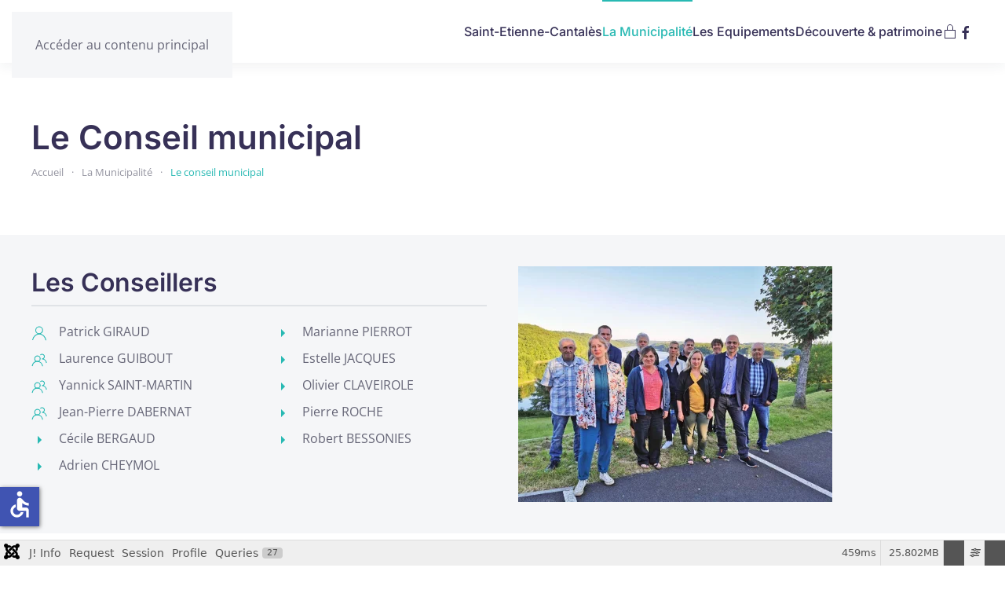

--- FILE ---
content_type: text/html; charset=utf-8
request_url: https://www.saint-etienne-cantales.fr/municipalite/conseil-municipal
body_size: 20760
content:
<!DOCTYPE html>
<html lang="fr-fr" dir="ltr">
    <head>
        <meta name="viewport" content="width=device-width, initial-scale=1">
        <link rel="icon" href="/images/icon-SEC.png" sizes="any">
                <link rel="apple-touch-icon" href="/images/icon-SEC.png">
        <meta charset="utf-8">
	<meta name="author" content="Claire">
	<meta name="description" content="Accompagné de ses adjoints et conseillers municipaux, Patrick Giraud, Maire de Saint-Etienne-Cantalès est à la tête de la petite de commune cantalienne.">
	<meta name="generator" content="Joomla! - Open Source Content Management">
	<title>Saint-Etienne-Cantalès - Le Conseil municipal</title>
<link href="/media/vendor/fontawesome-free/css/fontawesome.css?6.7.2" rel="stylesheet" data-asset-name="fontawesome">
	<link href="/media/vendor/joomla-custom-elements/css/joomla-alert.css?0.4.1" rel="stylesheet" data-asset-name="webcomponent.joomla-alert">
	<link href="/media/plg_system_debug/css/debug.css?bd363c" rel="stylesheet" data-asset-name="plg.system.debug" data-asset-dependencies="fontawesome">
	<link href="/media/system/css/joomla-fontawesome.css?4.5.33" rel="preload" as="style" onload="this.onload=null;this.rel='stylesheet'" data-asset-name="style:fontawesome">
	<link href="/templates/yootheme/css/theme.12.css?1767771951" rel="stylesheet" data-asset-name="style:theme">
<script src="/media/vendor/jquery/js/jquery.js?3.7.1" data-asset-name="jquery"></script>
	<script src="/media/vendor/jquery/js/jquery-noconflict.js?3.7.1" data-asset-name="jquery-noconflict"></script>
	<script type="application/json" class="joomla-script-options new">{
    "joomla.jtext": {
        "ERROR": "Erreur",
        "MESSAGE": "Message",
        "NOTICE": "Annonce",
        "WARNING": "Alerte",
        "JCLOSE": "Fermer",
        "JOK": "OK",
        "JOPEN": "Ouvrir"
    },
    "system.paths": {
        "root": "",
        "rootFull": "https:\/\/www.saint-etienne-cantales.fr\/",
        "base": "",
        "baseFull": "https:\/\/www.saint-etienne-cantales.fr\/"
    },
    "csrf.token": "a578eb7ecf28830d90e0ea0ae6d010fb",
    "accessibility-options": {
        "labels": {
            "menuTitle": "Options d'accessibilité",
            "increaseText": "Augmenter la taille du texte",
            "decreaseText": "Diminuer la taille du texte",
            "increaseTextSpacing": "Augmenter l'espacement du texte",
            "decreaseTextSpacing": "Diminuer l'espacement du texte",
            "invertColors": "Inverser les couleurs",
            "grayHues": "Nuances de gris",
            "underlineLinks": "Souligner les liens",
            "bigCursor": "Grand curseur",
            "readingGuide": "Guide de lecture",
            "textToSpeech": "Texte à lire",
            "speechToText": "Lecture du texte",
            "resetTitle": "Réinitialiser",
            "closeTitle": "Fermer"
        },
        "icon": {
            "position": {
                "left": {
                    "size": "0",
                    "units": "px"
                }
            },
            "useEmojis": false
        },
        "hotkeys": {
            "enabled": true,
            "helpTitles": true
        },
        "textToSpeechLang": [
            "fr-FR"
        ],
        "speechToTextLang": [
            "fr-FR"
        ]
    }
}</script>
	<script src="/media/system/js/core.js?a3d8f8" data-asset-name="core"></script>
	<script src="/media/system/js/joomla-hidden-mail.js?80d9c7" type="module" data-asset-name="webcomponent.hidden-mail" data-asset-dependencies="webcomponent.hidden-mail-legacy"></script>
	<script src="/media/system/js/messages.js?9a4811" type="module" data-asset-name="messages" data-asset-dependencies="messages-legacy"></script>
	<script src="/media/vendor/accessibility/js/accessibility.js?3.0.17" defer data-asset-name="accessibility"></script>
	<script src="/media/plg_system_debug/js/debug.js?bd363c" defer data-asset-name="plg.system.debug" data-asset-dependencies="jquery"></script>
	<script src="/templates/yootheme/packages/theme-analytics/app/analytics.min.js?4.5.33" defer data-asset-name="script:analytics"></script>
	<script src="/templates/yootheme/vendor/assets/uikit/dist/js/uikit.js?4.5.33" data-asset-name="script:theme-uikit"></script>
	<script src="/templates/yootheme/vendor/assets/uikit/dist/js/uikit-icons-union-dental.min.js?4.5.33" data-asset-name="script:theme-uikit-icons"></script>
	<script src="/templates/yootheme/js/theme.js?4.5.33" data-asset-name="script:theme"></script>
	<script type="application/ld+json">{
    "@context": "https://schema.org",
    "@graph": [
        {
            "@type": "Organization",
            "@id": "https://www.saint-etienne-cantales.fr/#/schema/Organization/base",
            "name": "Mairie de Saint-Etienne-Cantalès",
            "url": "https://www.saint-etienne-cantales.fr/"
        },
        {
            "@type": "WebSite",
            "@id": "https://www.saint-etienne-cantales.fr/#/schema/WebSite/base",
            "url": "https://www.saint-etienne-cantales.fr/",
            "name": "Mairie de Saint-Etienne-Cantalès",
            "publisher": {
                "@id": "https://www.saint-etienne-cantales.fr/#/schema/Organization/base"
            }
        },
        {
            "@type": "WebPage",
            "@id": "https://www.saint-etienne-cantales.fr/#/schema/WebPage/base",
            "url": "https://www.saint-etienne-cantales.fr/municipalite/conseil-municipal",
            "name": "Saint-Etienne-Cantalès - Le Conseil municipal",
            "description": "Accompagné de ses adjoints et conseillers municipaux, Patrick Giraud, Maire de Saint-Etienne-Cantalès est à la tête de la petite de commune cantalienne.",
            "isPartOf": {
                "@id": "https://www.saint-etienne-cantales.fr/#/schema/WebSite/base"
            },
            "about": {
                "@id": "https://www.saint-etienne-cantales.fr/#/schema/Organization/base"
            },
            "inLanguage": "fr-FR"
        },
        {
            "@type": "Article",
            "@id": "https://www.saint-etienne-cantales.fr/#/schema/com_content/article/2",
            "name": "Le conseil municipal",
            "headline": "Le conseil municipal",
            "inLanguage": "fr-FR",
            "isPartOf": {
                "@id": "https://www.saint-etienne-cantales.fr/#/schema/WebPage/base"
            }
        }
    ]
}</script>
	<script type="module">window.addEventListener("load", function() {new Accessibility(Joomla.getOptions("accessibility-options") || {});});</script>
	<script>window.yootheme ||= {}; var $theme = yootheme.theme = {"google_analytics":"UA-7377086-14","google_analytics_anonymize":"","i18n":{"close":{"label":"Fermer"},"totop":{"label":"Retour en haut"},"marker":{"label":"Ouvrir"},"navbarToggleIcon":{"label":"Ouvrir le Menu"},"paginationPrevious":{"label":"Page pr\u00e9c\u00e9dente"},"paginationNext":{"label":"Page suivante"},"searchIcon":{"toggle":"Ouvrir la recherche","submit":"Soumettre la recherche"},"slider":{"next":"Diapo suivante","previous":"Diapo pr\u00e9c\u00e9dente","slideX":"Diapositive %s","slideLabel":"%s sur %s"},"slideshow":{"next":"Diapo suivante","previous":"Diapo pr\u00e9c\u00e9dente","slideX":"Diapositive %s","slideLabel":"%s sur %s"},"lightboxPanel":{"next":"Diapo suivante","previous":"Diapo pr\u00e9c\u00e9dente","slideLabel":"%s sur %s","close":"Fermer"}}};</script>
	<script data-preview="diff">UIkit.icon.add({"remixicon-user--account-pin-circle-fill":"<svg xmlns=\"http:\/\/www.w3.org\/2000\/svg\" viewBox=\"0 0 24 24\" width=\"20\" height=\"20\"><path fill=\"none\" d=\"M0 0h24v24H0z\"\/><path d=\"M14.256 21.744L12 24l-2.256-2.256C5.31 20.72 2 16.744 2 12 2 6.48 6.48 2 12 2s10 4.48 10 10c0 4.744-3.31 8.72-7.744 9.744zm-8.233-6.328C7.491 17.606 9.695 19 12.16 19c2.464 0 4.669-1.393 6.136-3.584A8.968 8.968 0 0012.16 13a8.968 8.968 0 00-6.137 2.416zM12 11a3 3 0 100-6 3 3 0 000 6z\"\/><\/svg>"})</script>
	<script>jQuery(function() {
    /* MASQUER BOUTON BUILDER */
    jQuery("a.uk-button:contains('Modifier')").addClass("uk-hidden");
});


// ============================================
// CODE À COPIER DANS YOOTHEME
// Section : Code personnalisé → Script
// VERSION FINALE AVEC SUPPORT IOS
// ============================================

// Enregistrement du Service Worker
if ('serviceWorker' in navigator) {
  window.addEventListener('load', () => {
    navigator.serviceWorker.register('/service-worker.js')
      .then(reg => console.log('✅ PWA Service Worker enregistré'))
      .catch(err => console.log('❌ Erreur Service Worker:', err));
  });
}

// Gestion de l'installation PWA
window.deferredPrompt = null;

window.addEventListener('beforeinstallprompt', (e) => {
  e.preventDefault();
  window.deferredPrompt = e;
  
  // Afficher un bouton d'installation si présent
  const installBtn = document.getElementById('pwa-install-btn');
  if (installBtn) {
    installBtn.style.display = 'block';
    installBtn.addEventListener('click', () => {
      window.deferredPrompt.prompt();
      window.deferredPrompt.userChoice.then((choiceResult) => {
        if (choiceResult.outcome === 'accepted') {
          console.log('✅ PWA installée');
          installBtn.style.display = 'none';
        }
        window.deferredPrompt = null;
      });
    });
  }
  
  // Afficher le bouton personnalisé YooTheme
  const customBtn = document.querySelector('.pwa-install-custom-btn');
  if (customBtn) {
    customBtn.style.display = 'inline-block';
  }
});

// Confirmation d'installation
window.addEventListener('appinstalled', () => {
  console.log('✅ PWA installée avec succès !');
  const installBtn = document.getElementById('pwa-install-btn');
  if (installBtn) installBtn.style.display = 'none';
  
  // Cacher aussi le bouton personnalisé YooTheme
  const customBtn = document.querySelector('.pwa-install-custom-btn');
  if (customBtn) customBtn.style.display = 'none';
});

// Ajouter les balises dans le HEAD
(function() {
  // Ionicons
  const ioniconsModule = document.createElement('script');
  ioniconsModule.type = 'module';
  ioniconsModule.src = 'https://unpkg.com/ionicons@7.1.0/dist/ionicons/ionicons.esm.js';
  document.head.appendChild(ioniconsModule);
  
  const ioniconsNoModule = document.createElement('script');
  ioniconsNoModule.noModule = true;
  ioniconsNoModule.src = 'https://unpkg.com/ionicons@7.1.0/dist/ionicons/ionicons.js';
  document.head.appendChild(ioniconsNoModule);
  
  // Manifest
  const manifest = document.createElement('link');
  manifest.rel = 'manifest';
  manifest.href = '/manifest.json';
  document.head.appendChild(manifest);
  
  // Theme color
  const themeColor = document.createElement('meta');
  themeColor.name = 'theme-color';
  themeColor.content = '#2563eb';
  document.head.appendChild(themeColor);
  
  // Apple touch icon
  const appleIcon = document.createElement('link');
  appleIcon.rel = 'apple-touch-icon';
  appleIcon.href = '/images/icons/icon-192.png';
  document.head.appendChild(appleIcon);
  
  // Icon 192
  const icon192 = document.createElement('link');
  icon192.rel = 'icon';
  icon192.type = 'image/png';
  icon192.sizes = '192x192';
  icon192.href = '/images/icons/icon-192.png';
  document.head.appendChild(icon192);
  
  // Icon 512
  const icon512 = document.createElement('link');
  icon512.rel = 'icon';
  icon512.type = 'image/png';
  icon512.sizes = '512x512';
  icon512.href = '/images/icons/icon-512.png';
  document.head.appendChild(icon512);
})();

// ============================================
// BOUTON PERSONNALISÉ YOOTHEME AVEC SUPPORT IOS
// ============================================

// Fonction pour afficher les instructions iOS
function showIOSInstructions() {
  // Détecter le navigateur
  const ua = navigator.userAgent;
  const isSafari = /Safari/.test(ua) && !/CriOS|FxiOS|EdgiOS/.test(ua);
  const isChrome = /CriOS/.test(ua);
  const isFirefox = /FxiOS/.test(ua);
  const isEdge = /EdgiOS/.test(ua);
  
  let content = '';
  
  if (isChrome) {
    // Instructions pour Chrome iOS
    content = `
      <div style="background: white; padding: 30px; border-radius: 12px; max-width: 400px; text-align: center;">
        <ion-icon name="phone-portrait-outline" style="font-size: 48px; color: #2563eb; margin-bottom: 15px;"></ion-icon>
        <h2 style="margin: 0 0 20px 0; color: #333; font-size: 22px;">Installer l'application</h2>
        <div style="background: #f8f9fa; padding: 15px; border-radius: 8px; margin-bottom: 20px; text-align: left;">
          <p style="margin: 0 0 12px 0; color: #666; line-height: 1.6; font-size: 15px;">
            <strong>1.</strong> Choisissez <strong>"Partager..."</strong> <ion-icon name="share-outline" style="vertical-align: middle; font-size: 18px;"></ion-icon>
          </p>
          <p style="margin: 0 0 12px 0; color: #666; line-height: 1.6; font-size: 15px;">
            <strong>2.</strong> Faites défiler et tapez sur<br><strong>"Ajouter à l'écran d'accueil"</strong> <ion-icon name="add-circle-outline" style="vertical-align: middle; font-size: 18px;"></ion-icon>
          </p>
          <p style="margin: 0; color: #666; line-height: 1.6; font-size: 15px;">
            <strong>3.</strong> Tapez <strong>"Ajouter"</strong>
          </p>
        </div>
        <button onclick="this.parentElement.parentElement.remove()" 
                style="padding: 12px 24px; background: #2563eb; color: white; border: none; border-radius: 8px; font-weight: 600; cursor: pointer; font-size: 16px;">
          J'ai compris
        </button>
      </div>
    `;
  } else if (isFirefox) {
    // Instructions pour Firefox iOS
    content = `
      <div style="background: white; padding: 30px; border-radius: 12px; max-width: 400px; text-align: center;">
        <ion-icon name="phone-portrait-outline" style="font-size: 48px; color: #2563eb; margin-bottom: 15px;"></ion-icon>
        <h2 style="margin: 0 0 20px 0; color: #333; font-size: 22px;">Installer l'application</h2>
        <div style="background: #f8f9fa; padding: 15px; border-radius: 8px; margin-bottom: 20px; text-align: left;">
          <p style="margin: 0 0 12px 0; color: #666; line-height: 1.6; font-size: 15px;">
            <strong>1.</strong> Choisissez <strong>"Partager"</strong> <ion-icon name="share-outline" style="vertical-align: middle; font-size: 18px;"></ion-icon>
          </p>
          <p style="margin: 0 0 12px 0; color: #666; line-height: 1.6; font-size: 15px;">
            <strong>2.</strong> Sélectionnez<br><strong>"Ajouter à l'écran d'accueil"</strong> <ion-icon name="add-circle-outline" style="vertical-align: middle; font-size: 18px;"></ion-icon>
          </p>
          <p style="margin: 0; color: #666; line-height: 1.6; font-size: 15px;">
            <strong>3.</strong> Tapez <strong>"Ajouter"</strong>
          </p>
        </div>
        <button onclick="this.parentElement.parentElement.remove()" 
                style="padding: 12px 24px; background: #2563eb; color: white; border: none; border-radius: 8px; font-weight: 600; cursor: pointer; font-size: 16px;">
          J'ai compris
        </button>
      </div>
    `;
  } else if (isEdge) {
    // Instructions pour Edge iOS
    content = `
      <div style="background: white; padding: 30px; border-radius: 12px; max-width: 400px; text-align: center;">
        <ion-icon name="phone-portrait-outline" style="font-size: 48px; color: #2563eb; margin-bottom: 15px;"></ion-icon>
        <h2 style="margin: 0 0 20px 0; color: #333; font-size: 22px;">Installer l'application</h2>
        <div style="background: #f8f9fa; padding: 15px; border-radius: 8px; margin-bottom: 20px; text-align: left;">
          <p style="margin: 0 0 12px 0; color: #666; line-height: 1.6; font-size: 15px;">
            <strong>1.</strong> Choisissez <strong>"Partager"</strong> <ion-icon name="share-outline" style="vertical-align: middle; font-size: 18px;"></ion-icon>
          </p>
          <p style="margin: 0 0 12px 0; color: #666; line-height: 1.6; font-size: 15px;">
            <strong>2.</strong> Sélectionnez<br><strong>"Ajouter à l'écran d'accueil"</strong> <ion-icon name="add-circle-outline" style="vertical-align: middle; font-size: 18px;"></ion-icon>
          </p>
          <p style="margin: 0; color: #666; line-height: 1.6; font-size: 15px;">
            <strong>3.</strong> Tapez <strong>"Ajouter"</strong>
          </p>
        </div>
        <button onclick="this.parentElement.parentElement.remove()" 
                style="padding: 12px 24px; background: #2563eb; color: white; border: none; border-radius: 8px; font-weight: 600; cursor: pointer; font-size: 16px;">
          J'ai compris
        </button>
      </div>
    `;
  } else {
    // Instructions pour Safari iOS
    content = `
      <div style="background: white; padding: 30px; border-radius: 12px; max-width: 400px; text-align: center;">
        <ion-icon name="phone-portrait-outline" style="font-size: 48px; color: #2563eb; margin-bottom: 15px;"></ion-icon>
        <h2 style="margin: 0 0 20px 0; color: #333; font-size: 22px;">Installer l'application</h2>
        <div style="background: #f8f9fa; padding: 15px; border-radius: 8px; margin-bottom: 20px; text-align: left;">
          <p style="margin: 0 0 12px 0; color: #666; line-height: 1.6; font-size: 15px;">
            <strong>1.</strong> Choisissez <strong>"Partager"</strong> 
            <ion-icon name="share-outline" style="vertical-align: middle; font-size: 20px;"></ion-icon>
          </p>
          <p style="margin: 0 0 12px 0; color: #666; line-height: 1.6; font-size: 15px;">
            <strong>2.</strong> Faites défiler et tapez sur<br><strong>"Sur l'écran d'accueil"</strong> <ion-icon name="add-circle-outline" style="vertical-align: middle; font-size: 18px;"></ion-icon>
          </p>
          <p style="margin: 0; color: #666; line-height: 1.6; font-size: 15px;">
            <strong>3.</strong> Tapez <strong>"Ajouter"</strong>
          </p>
        </div>
        <button onclick="this.parentElement.parentElement.remove()" 
                style="padding: 12px 24px; background: #2563eb; color: white; border: none; border-radius: 8px; font-weight: 600; cursor: pointer; font-size: 16px;">
          J'ai compris
        </button>
      </div>
    `;
  }
  
  const modal = document.createElement('div');
  modal.style.cssText = `
    position: fixed;
    top: 0;
    left: 0;
    right: 0;
    bottom: 0;
    background: rgba(0,0,0,0.8);
    display: flex;
    align-items: center;
    justify-content: center;
    z-index: 9999;
    padding: 20px;
  `;
  
  modal.innerHTML = content;
  document.body.appendChild(modal);
  
  modal.addEventListener('click', (e) => {
    if (e.target === modal) {
      modal.remove();
    }
  });
}

// Fonction globale pour installer la PWA
window.installPWA = function() {
  // Détecter iOS
  const isIOS = /iPad|iPhone|iPod/.test(navigator.userAgent) && !window.MSStream;
  
  if (isIOS) {
    showIOSInstructions();
    return;
  }
  
  // Pour les autres navigateurs (Android, Desktop)
  if (window.deferredPrompt) {
    window.deferredPrompt.prompt();
    window.deferredPrompt.userChoice.then((choiceResult) => {
      if (choiceResult.outcome === 'accepted') {
        console.log('✅ PWA installée');
        const btn = document.querySelector('.pwa-install-custom-btn');
        if (btn) btn.style.display = 'none';
      }
      window.deferredPrompt = null;
    });
  } else {
    alert('L\'installation n\'est pas disponible pour le moment.');
  }
};

// Sur iOS, afficher le bouton quand même (pour les instructions)
document.addEventListener('DOMContentLoaded', () => {
  const isIOS = /iPad|iPhone|iPod/.test(navigator.userAgent) && !window.MSStream;
  
  if (isIOS) {
    // Afficher le bouton sur iOS pour montrer les instructions
    const customBtn = document.querySelector('.pwa-install-custom-btn');
    if (customBtn) {
      customBtn.style.display = 'inline-block';
    }
  }
});

// Gérer le clic sur le bouton avec ID
document.addEventListener('DOMContentLoaded', () => {
  const customBtn = document.getElementById('pwa-custom-install');
  if (customBtn) {
    customBtn.addEventListener('click', (e) => {
      e.preventDefault();
      window.installPWA();
    });
  }
});</script>

    </head>
    <body class="">

        <div class="uk-hidden-visually uk-notification uk-notification-top-left uk-width-auto">
            <div class="uk-notification-message">
                <a href="#tm-main" class="uk-link-reset">Accéder au contenu principal</a>
            </div>
        </div>

        
        
        <div class="tm-page">

                        


<header class="tm-header-mobile uk-hidden@m">


    
        <div class="uk-navbar-container">

            <div class="uk-container uk-container-expand">
                <nav class="uk-navbar" uk-navbar="{&quot;align&quot;:&quot;left&quot;,&quot;container&quot;:&quot;.tm-header-mobile&quot;,&quot;boundary&quot;:&quot;.tm-header-mobile .uk-navbar-container&quot;}">

                    
                                        <div class="uk-navbar-center">

                                                    <a href="https://www.saint-etienne-cantales.fr/" aria-label="Retour Accueil" class="uk-logo uk-navbar-item">
    <picture>
<source type="image/webp" srcset="/templates/yootheme/cache/a6/CommuneSEC-a695600f.webp 181w, /templates/yootheme/cache/8f/CommuneSEC-8f3a8597.webp 362w" sizes="(min-width: 181px) 181px">
<img alt="Logo de la Commune de Saint-Etienne-Cantalès" loading="eager" src="/templates/yootheme/cache/16/CommuneSEC-16b933f4.png" width="181" height="50">
</picture><picture>
<source type="image/webp" srcset="/templates/yootheme/cache/0f/CommuneSEC_blanc-0fa73e01.webp 133w, /templates/yootheme/cache/c3/CommuneSEC_blanc-c3135007.webp 266w" sizes="(min-width: 133px) 133px">
<img class="uk-logo-inverse" alt="Logo de la Commune de Saint-Etienne-Cantalès" loading="eager" src="/templates/yootheme/cache/46/CommuneSEC_blanc-46482e8e.png" width="133" height="50">
</picture></a>
                        
                        
                    </div>
                    
                                        <div class="uk-navbar-right">

                        
                                                    <a uk-toggle href="#tm-dialog-mobile" class="uk-navbar-toggle">

        
        <div uk-navbar-toggle-icon></div>

        
    </a>
                        
                    </div>
                    
                </nav>
            </div>

        </div>

    



        <div id="tm-dialog-mobile" uk-offcanvas="container: true; overlay: true" mode="slide" flip>
        <div class="uk-offcanvas-bar uk-flex uk-flex-column">

                        <button class="uk-offcanvas-close uk-close-large" type="button" uk-close uk-toggle="cls: uk-close-large; mode: media; media: @s"></button>
            
                        <div class="uk-margin-auto-bottom">
                
<div class="uk-grid uk-child-width-1-1" uk-grid>    <div>
<div class="uk-panel" id="module-menu-dialog-mobile">

    
    
<ul class="uk-nav uk-nav-default uk-nav-accordion" uk-nav="targets: &gt; .js-accordion">
    
	<li class="item-101"><a href="/">Saint-Etienne-Cantalès</a></li>
	<li class="item-102 uk-active js-accordion uk-open uk-parent"><a href>La Municipalité <span uk-nav-parent-icon></span></a>
	<ul class="uk-nav-sub">

		<li class="item-103 uk-active"><a href="/municipalite/conseil-municipal">Le conseil municipal</a></li>
		<li class="item-129"><a href="/municipalite/comptes-rendus-du-conseil-municipal">Comptes rendus du Conseil Municipal</a></li>
		<li class="item-142"><a href="/municipalite/actualites">Actualités</a></li>
		<li class="item-144"><a href="/municipalite/demarches-administratives">Démarches Administratives</a></li></ul></li>
	<li class="item-104 js-accordion uk-parent"><a href>Les Equipements <span uk-nav-parent-icon></span></a>
	<ul class="uk-nav-sub">

		<li class="item-107"><a href="/equipements/piscine">La piscine</a></li>
		<li class="item-105"><a href="/equipements/salle-polyvalente">La salle polyvalente</a></li>
		<li class="item-106"><a href="/equipements/centre-equestre">Le centre équestre </a></li>
		<li class="item-117"><a href="/equipements/gites">Les gîtes communaux</a></li>
		<li class="item-156"><a href="/equipements/chaucidou">Chaussée à circulation douce</a></li></ul></li>
	<li class="item-112 js-accordion uk-parent"><a href>Découverte &amp; patrimoine <span uk-nav-parent-icon></span></a>
	<ul class="uk-nav-sub">

		<li class="item-197"><a href="/decouverte-patrimoine/les-80-ans-du-barrage">Les 80 ans du Barrage</a></li>
		<li class="item-115"><a href="/decouverte-patrimoine/barrage">Le lac et son barrage</a></li>
		<li class="item-113"><a href="/decouverte-patrimoine/oeuvre-aster">L'œuvre Aster</a></li>
		<li class="item-114"><a href="/decouverte-patrimoine/spectacle-pyrotechnique">Le spectacle pyrotechnique</a></li>
		<li class="item-116"><a href="/decouverte-patrimoine/randonnees">Les randonnées</a></li>
		<li class="item-123"><a href="/decouverte-patrimoine/marais-cassan">Le marais du Cassan</a></li>
		<li class="item-128"><a href="/decouverte-patrimoine/rucher">Le rucher pédagogique</a></li>
		<li class="item-131"><a href="/decouverte-patrimoine/patrimoine-remarquable">Patrimoine remarquable</a></li></ul></li>
	<li class="item-109"><a href="/connexion"><span uk-icon="icon: lock;"></span> </a></li></ul>

</div>
</div>    <div>
<div class="uk-panel" id="module-tm-4">

    
    <ul class="uk-grid uk-flex-inline uk-flex-middle uk-flex-nowrap uk-grid-small">                    <li><a href="https://www.facebook.com/saintetiennecantales" class="uk-preserve-width uk-icon-link" rel="noreferrer" target="_blank"><span uk-icon="icon: facebook;"></span></a></li>
            </ul>
</div>
</div></div>
            </div>
            
            
        </div>
    </div>
    
    
    

</header>




<header class="tm-header uk-visible@m">



        <div uk-sticky media="@m" show-on-up animation="uk-animation-slide-top" cls-active="uk-navbar-sticky" sel-target=".uk-navbar-container">
    
        <div class="uk-navbar-container">

            <div class="uk-container uk-container-large">
                <nav class="uk-navbar" uk-navbar="{&quot;align&quot;:&quot;left&quot;,&quot;container&quot;:&quot;.tm-header &gt; [uk-sticky]&quot;,&quot;boundary&quot;:&quot;.tm-header .uk-navbar-container&quot;}">

                                        <div class="uk-navbar-left ">

                                                    <a href="https://www.saint-etienne-cantales.fr/" aria-label="Retour Accueil" class="uk-logo uk-navbar-item">
    <picture>
<source type="image/webp" srcset="/templates/yootheme/cache/a6/CommuneSEC-a695600f.webp 181w, /templates/yootheme/cache/8f/CommuneSEC-8f3a8597.webp 362w" sizes="(min-width: 181px) 181px">
<img alt="Logo de la Commune de Saint-Etienne-Cantalès" loading="eager" src="/templates/yootheme/cache/16/CommuneSEC-16b933f4.png" width="181" height="50">
</picture><picture>
<source type="image/webp" srcset="/templates/yootheme/cache/0f/CommuneSEC_blanc-0fa73e01.webp 133w, /templates/yootheme/cache/c3/CommuneSEC_blanc-c3135007.webp 266w" sizes="(min-width: 133px) 133px">
<img class="uk-logo-inverse" alt="Logo de la Commune de Saint-Etienne-Cantalès" loading="eager" src="/templates/yootheme/cache/46/CommuneSEC_blanc-46482e8e.png" width="133" height="50">
</picture></a>
                        
                        
                        
                    </div>
                    
                    
                                        <div class="uk-navbar-right">

                                                    
<ul class="uk-navbar-nav">
    
	<li class="item-101"><a href="/">Saint-Etienne-Cantalès</a></li>
	<li class="item-102 uk-active uk-parent"><a role="button">La Municipalité</a>
	<div class="uk-drop uk-navbar-dropdown" mode="hover" pos="bottom-left"><div><ul class="uk-nav uk-navbar-dropdown-nav">

		<li class="item-103 uk-active"><a href="/municipalite/conseil-municipal">Le conseil municipal</a></li>
		<li class="item-129"><a href="/municipalite/comptes-rendus-du-conseil-municipal">Comptes rendus du Conseil Municipal</a></li>
		<li class="item-142"><a href="/municipalite/actualites">Actualités</a></li>
		<li class="item-144"><a href="/municipalite/demarches-administratives">Démarches Administratives</a></li></ul></div></div></li>
	<li class="item-104 uk-parent"><a role="button">Les Equipements</a>
	<div class="uk-drop uk-navbar-dropdown" mode="hover" pos="bottom-left"><div><ul class="uk-nav uk-navbar-dropdown-nav">

		<li class="item-107"><a href="/equipements/piscine">La piscine</a></li>
		<li class="item-105"><a href="/equipements/salle-polyvalente">La salle polyvalente</a></li>
		<li class="item-106"><a href="/equipements/centre-equestre">Le centre équestre </a></li>
		<li class="item-117"><a href="/equipements/gites">Les gîtes communaux</a></li>
		<li class="item-156"><a href="/equipements/chaucidou">Chaussée à circulation douce</a></li></ul></div></div></li>
	<li class="item-112 uk-parent"><a role="button">Découverte &amp; patrimoine</a>
	<div class="uk-drop uk-navbar-dropdown" mode="hover" pos="bottom-left"><div><ul class="uk-nav uk-navbar-dropdown-nav">

		<li class="item-197"><a href="/decouverte-patrimoine/les-80-ans-du-barrage">Les 80 ans du Barrage</a></li>
		<li class="item-115"><a href="/decouverte-patrimoine/barrage">Le lac et son barrage</a></li>
		<li class="item-113"><a href="/decouverte-patrimoine/oeuvre-aster">L'œuvre Aster</a></li>
		<li class="item-114"><a href="/decouverte-patrimoine/spectacle-pyrotechnique">Le spectacle pyrotechnique</a></li>
		<li class="item-116"><a href="/decouverte-patrimoine/randonnees">Les randonnées</a></li>
		<li class="item-123"><a href="/decouverte-patrimoine/marais-cassan">Le marais du Cassan</a></li>
		<li class="item-128"><a href="/decouverte-patrimoine/rucher">Le rucher pédagogique</a></li>
		<li class="item-131"><a href="/decouverte-patrimoine/patrimoine-remarquable">Patrimoine remarquable</a></li></ul></div></div></li>
	<li class="item-109"><a href="/connexion" class="uk-preserve-width"><span uk-icon="icon: lock;"></span> </a></li></ul>

                        
                                                    
<div class="uk-navbar-item" id="module-tm-3">

    
    <ul class="uk-grid uk-flex-inline uk-flex-middle uk-flex-nowrap uk-grid-small">                    <li><a href="https://www.facebook.com/saintetiennecantales" class="uk-preserve-width uk-icon-link" rel="noreferrer" target="_blank"><span uk-icon="icon: facebook;"></span></a></li>
            </ul>
</div>

                        
                    </div>
                    
                </nav>
            </div>

        </div>

        </div>
    







</header>

            
            

            <main id="tm-main" >

                
                <div id="system-message-container" aria-live="polite"></div>

                <!-- Builder #page -->
<div class="uk-section-default uk-section" uk-scrollspy="target: [uk-scrollspy-class]; cls: uk-animation-slide-top-medium; delay: false;">
    
        
        
        
            
                                <div class="uk-container">                
                    <div class="uk-grid tm-grid-expand uk-child-width-1-1 uk-margin-remove-vertical">
<div class="uk-width-1-1">
    
        
            
            
            
                
                    
<h1 class="uk-font-secondary uk-margin-small" uk-scrollspy-class="uk-animation-slide-top-medium">        Le Conseil municipal    </h1>

<nav aria-label="Breadcrumb" uk-scrollspy-class>
    <ul class="uk-breadcrumb uk-margin-remove-bottom" vocab="https://schema.org/" typeof="BreadcrumbList">
    
            <li property="itemListElement" typeof="ListItem">            <a href="/" property="item" typeof="WebPage"><span property="name">Accueil</span></a>
            <meta property="position" content="1">
            </li>    
            <li class="uk-disabled">
            <span>La Municipalité</span>
            </li>    
            <li property="itemListElement" typeof="ListItem">            <span property="name" aria-current="page">Le conseil municipal</span>            <meta property="position" content="2">
            </li>    
    </ul>
</nav>

                
            
        
    
</div></div>
                                </div>                
            
        
    
</div>
<div class="uk-section-muted uk-section uk-section-small" uk-scrollspy="target: [uk-scrollspy-class]; cls: uk-animation-fade; delay: 200;">
    
        
        
        
            
                                <div class="uk-container">                
                    <div class="uk-grid tm-grid-expand uk-grid-margin" uk-grid>
<div class="uk-width-1-2@m">
    
        
            
            
            
                
                    
<h2 class="uk-h2 uk-heading-divider uk-font-secondary" uk-scrollspy-class>        Les Conseillers    </h2>
<ul class="uk-list uk-column-1-2@m uk-margin" uk-scrollspy-class>
    
    
                <li class="el-item">            
    
        <div class="uk-grid uk-grid-small uk-child-width-expand uk-flex-nowrap">            <div class="uk-width-auto"><span class="el-image uk-text-primary" uk-icon="icon: user;"></span></div>            <div>
                <div class="el-content uk-panel">Patrick GIRAUD</div>            </div>
        </div>
    
        </li>                <li class="el-item">            
    
        <div class="uk-grid uk-grid-small uk-child-width-expand uk-flex-nowrap">            <div class="uk-width-auto"><span class="el-image uk-text-primary" uk-icon="icon: users;"></span></div>            <div>
                <div class="el-content uk-panel">Laurence GUIBOUT</div>            </div>
        </div>
    
        </li>                <li class="el-item">            
    
        <div class="uk-grid uk-grid-small uk-child-width-expand uk-flex-nowrap">            <div class="uk-width-auto"><span class="el-image uk-text-primary" uk-icon="icon: users;"></span></div>            <div>
                <div class="el-content uk-panel">Yannick SAINT-MARTIN</div>            </div>
        </div>
    
        </li>                <li class="el-item">            
    
        <div class="uk-grid uk-grid-small uk-child-width-expand uk-flex-nowrap">            <div class="uk-width-auto"><span class="el-image uk-text-primary" uk-icon="icon: users;"></span></div>            <div>
                <div class="el-content uk-panel">Jean-Pierre DABERNAT</div>            </div>
        </div>
    
        </li>                <li class="el-item">            
    
        <div class="uk-grid uk-grid-small uk-child-width-expand uk-flex-nowrap">            <div class="uk-width-auto"><span class="el-image uk-text-primary" uk-icon="icon: triangle-right;"></span></div>            <div>
                <div class="el-content uk-panel"><p>Cécile BERGAUD</p></div>            </div>
        </div>
    
        </li>                <li class="el-item">            
    
        <div class="uk-grid uk-grid-small uk-child-width-expand uk-flex-nowrap">            <div class="uk-width-auto"><span class="el-image uk-text-primary" uk-icon="icon: triangle-right;"></span></div>            <div>
                <div class="el-content uk-panel"><p>Adrien CHEYMOL</p></div>            </div>
        </div>
    
        </li>                <li class="el-item">            
    
        <div class="uk-grid uk-grid-small uk-child-width-expand uk-flex-nowrap">            <div class="uk-width-auto"><span class="el-image uk-text-primary" uk-icon="icon: triangle-right;"></span></div>            <div>
                <div class="el-content uk-panel"><p>Marianne PIERROT</p></div>            </div>
        </div>
    
        </li>                <li class="el-item">            
    
        <div class="uk-grid uk-grid-small uk-child-width-expand uk-flex-nowrap">            <div class="uk-width-auto"><span class="el-image uk-text-primary" uk-icon="icon: triangle-right;"></span></div>            <div>
                <div class="el-content uk-panel"><p>Estelle JACQUES</p></div>            </div>
        </div>
    
        </li>                <li class="el-item">            
    
        <div class="uk-grid uk-grid-small uk-child-width-expand uk-flex-nowrap">            <div class="uk-width-auto"><span class="el-image uk-text-primary" uk-icon="icon: triangle-right;"></span></div>            <div>
                <div class="el-content uk-panel"><p>Olivier CLAVEIROLE</p></div>            </div>
        </div>
    
        </li>                <li class="el-item">            
    
        <div class="uk-grid uk-grid-small uk-child-width-expand uk-flex-nowrap">            <div class="uk-width-auto"><span class="el-image uk-text-primary" uk-icon="icon: triangle-right;"></span></div>            <div>
                <div class="el-content uk-panel"><p>Pierre ROCHE</p></div>            </div>
        </div>
    
        </li>                <li class="el-item">            
    
        <div class="uk-grid uk-grid-small uk-child-width-expand uk-flex-nowrap">            <div class="uk-width-auto"><span class="el-image uk-text-primary" uk-icon="icon: triangle-right;"></span></div>            <div>
                <div class="el-content uk-panel"><p>Robert BESSONIES</p></div>            </div>
        </div>
    
        </li>        
    
    
</ul>
                
            
        
    
</div>
<div class="uk-width-1-2@m">
    
        
            
            
            
                
                    
<div class="uk-margin" uk-scrollspy-class="uk-animation-slide-right">
        <picture>
<source type="image/webp" srcset="/templates/yootheme/cache/7c/SEC-2020-7ce9f14f.webp 400w, /templates/yootheme/cache/25/SEC-2020-2502e6ca.webp 768w, /templates/yootheme/cache/99/SEC-2020-991bc3aa.webp 800w" sizes="(min-width: 400px) 400px">
<img src="/templates/yootheme/cache/20/SEC-2020-204fb5c4.jpeg" width="400" height="300" class="el-image" alt="Patrick Giraud, Maire de Saint-Etienne-Cantalès et ses adjoints municipaux" loading="lazy">
</picture>    
    
</div>
                
            
        
    
</div></div>
                                </div>                
            
        
    
</div>
<div class="uk-section-default uk-section uk-section-small" uk-scrollspy="target: [uk-scrollspy-class]; cls: uk-animation-slide-right-medium; delay: 100;">
    
        
        
        
            
                                <div class="uk-container">                
                    <div class="uk-grid tm-grid-expand uk-child-width-1-1 uk-grid-margin">
<div class="uk-width-1-1">
    
        
            
            
            
                
                    
<h2 class="uk-h2 uk-font-secondary" uk-scrollspy-class>        Les Commissions    </h2>
<h3 class="uk-h3 uk-heading-line uk-font-primary" uk-scrollspy-class>        <span>Administration et personnel</span>
    </h3>
<h4 class="uk-h5 uk-heading-bullet uk-font-primary uk-text-primary uk-margin-small" uk-scrollspy-class>        Pilotée par Mme Laurence Guibout, 1<sup>re</sup> adjointe    </h4><div class="uk-panel uk-margin" uk-scrollspy-class>Organisation et fonctionnement des services publics communaux – gestion du personnel communal – réflexion sur la création de nouvelles commissions – gestion des assurances - Réglementations communales (AEP, Assainissement, piscine, salle polyvalente,…)</div>
<h3 class="uk-h3 uk-heading-line uk-font-primary" uk-scrollspy-class>        <span>Finances</span>
    </h3>
<h4 class="uk-h5 uk-heading-bullet uk-font-primary uk-text-primary uk-margin-small" uk-scrollspy-class>        Pilotée par Mme Laurence Guibout, 1<sup>re</sup> adjointe    </h4><div class="uk-panel uk-margin" uk-scrollspy-class>Préparation et élaboration des documents financiers de la Commune (Budgets primitifs, décisions modificatives, comptes administratifs) – Examen des demandes de subventions des associations – Réévaluation des taux d’imposition - Gestion des achats et des ressources de la commune.</div>
<h3 class="uk-h3 uk-heading-line uk-font-primary" uk-scrollspy-class>        <span>Urbanisme et PLUI</span>
    </h3>
<h4 class="uk-h5 uk-heading-bullet uk-font-primary uk-text-primary uk-margin-small" uk-scrollspy-class>        Pilotée par Mme Laurence Guibout, 1<sup>re</sup> adjointe    </h4><div class="uk-panel uk-margin" uk-scrollspy-class><p>Gestion des demandes d’autorisation d’urbanisme - Elaboration et coordination des éventuelles révisions du PLUi.</p></div>
<h3 class="uk-h3 uk-heading-line uk-font-primary" uk-scrollspy-class>        <span>Communication, informations municipales</span>
    </h3>
<h4 class="uk-h5 uk-heading-bullet uk-font-primary uk-text-primary uk-margin-small" uk-scrollspy-class>        Pilotée par Mme Laurence Guibout, 1<sup>re</sup> adjointe    </h4><div class="uk-panel uk-margin" uk-scrollspy-class>Élaboration du Saint-Etienne-Cantalès Infos - Gestion du site de la mairie - Contact avec la presse.</div>
<h3 class="uk-h3 uk-heading-line uk-font-primary" uk-scrollspy-class>        <span>Travaux et matériels</span>
    </h3>
<h3 class="uk-h5 uk-heading-bullet uk-font-primary uk-text-primary uk-margin-small" uk-scrollspy-class>        Pilotée par M. Yannick Saint-Martin, 2<sup>e</sup> adjoint    </h3><div class="uk-panel uk-margin" uk-scrollspy-class>Programmation des travaux afférents à la création et à l’entretien des infrastructures et bâtiments communaux - Gestion et achat des matériels et matières - Gestion et programmation des travaux d’entretien et d’investissement des réseaux eau potable et d’assainissement.</div>
<h3 class="uk-h3 uk-heading-line uk-font-primary" uk-scrollspy-class>        <span>Gestion de la piscine</span>
    </h3>
<h4 class="uk-h5 uk-heading-bullet uk-font-primary uk-text-primary uk-margin-small" uk-scrollspy-class>        Pilotée par M. Yannick Saint-Martin, 2<sup>e</sup> adjoint    </h4><div class="uk-panel uk-margin" uk-scrollspy-class>Gestion du fonctionnement de la piscine - Gestion et programmation des travaux d’entretien et d’investissement de la piscine.</div>
<h3 class="uk-h3 uk-heading-line uk-font-primary" uk-scrollspy-class>        <span>Voirie et cheminement</span>
    </h3>
<h4 class="uk-h5 uk-heading-bullet uk-font-primary uk-text-primary uk-margin-small" uk-scrollspy-class>        Pilotée par M. Jean-Pierre Dabernat, 3<sup>e</sup> adjoint    </h4><div class="uk-panel uk-margin" uk-scrollspy-class>Programmation des travaux d’entretien des routes communales et chemins de randonnées – Numérotation et dénomination des voies.</div>
<h3 class="uk-h3 uk-heading-line uk-font-primary" uk-scrollspy-class>        <span>Environnement, histoire et traditions</span>
    </h3>
<h4 class="uk-h5 uk-heading-bullet uk-font-primary uk-text-primary uk-margin-small" uk-scrollspy-class>        Pilotée par M. Jean-Pierre Dabernat, 3<sup>e</sup> adjoint    </h4><div class="uk-panel uk-margin" uk-scrollspy-class>Gestion des questions relatives aux ENS et aux espaces verts communaux - Préservation et valorisation des zones remarquables de la commune - Valorisation du patrimoine historique et bâti de la commune.</div>
                
            
        
    
</div></div>
                                </div>                
            
        
    
</div>
<div class="uk-section-default uk-section uk-section-small uk-padding-remove-top">
    
        
        
        
            
                                <div class="uk-container">                
                    <div class="uk-grid tm-grid-expand uk-child-width-1-1 uk-grid-margin">
<div class="uk-width-1-1">
    
        
            
            
            
                
                    
<div class="uk-card uk-card-primary uk-card-large uk-card-body uk-margin">
    
                <div class="uk-flex-middle" uk-grid>        
                        <div class="uk-width-auto@m">            
                                

    
                <span class="el-image" uk-icon="icon: remixicon-user--account-pin-circle-fill; width: 40; height: 40;"></span>        
        
    
                
                        </div>            
                        <div class="uk-width-expand uk-margin-remove-first-child">            
                
                
                    

        
                <h4 class="el-title uk-h1 uk-heading-divider uk-font-tertiary uk-margin-remove-top uk-margin-remove-bottom">                        Contacter le bon interlocuteur !                    </h4>        
        
    
        
        
                <div class="el-content uk-panel uk-text-lead uk-margin-top"><p>Dans le cadre de ces commisions communales, vous pouvez contacter directement les adjoints pour toute question. Leurs coordonnées sont disponibles auprès du secrétariat de Mairie.</p></div>        
        
        

                
                
                        </div>            
                </div>        
    
</div>
                
            
        
    
</div></div>
                                </div>                
            
        
    
</div>

                
            </main>

            

                        <footer>
                <!-- Builder #footer -->
<div class="uk-section-secondary uk-section uk-section-small" uk-scrollspy="target: [uk-scrollspy-class]; cls: uk-animation-fade; delay: false;">
    
        
        
        
            
                                <div class="uk-container">                
                    <div class="uk-grid tm-grid-expand uk-grid-column-large uk-grid-row-small uk-grid-margin-small" uk-grid>
<div class="uk-width-1-3@m">
    
        
            
            
            
                
                    
<div class="uk-margin" uk-scrollspy-class>
        <picture>
<source type="image/webp" srcset="/templates/yootheme/cache/96/CommuneSEC_blanc-9616ed95.webp 200w, /templates/yootheme/cache/4b/CommuneSEC_blanc-4b1b27b6.webp 400w" sizes="(min-width: 200px) 200px">
<img src="/templates/yootheme/cache/37/CommuneSEC_blanc-37ba309a.png" width="200" height="75" class="el-image" alt="Logo de la commune de Saint Etienne Cantalès dans le Cantal" loading="lazy">
</picture>    
    
</div>
<ul class="uk-list" uk-scrollspy-class>
    
    
                <li class="el-item">            
        <a href="tel: mairie@saint-etienne-cantales.fr" target="_blank" class="uk-link-toggle">    
        <div class="uk-grid uk-grid-small uk-child-width-expand uk-flex-nowrap uk-flex-middle">            <div class="uk-width-auto uk-link"><span class="el-image" uk-icon="icon: receiver;"></span></div>            <div>
                <div class="el-content uk-panel"><span class="uk-link uk-margin-remove-last-child"><p>Tél. : 04 71 46 31 40</p></span></div>            </div>
        </div>
        </a>    
        </li>                <li class="el-item">            
        <a href="/mailto : mairie@saint-etienne-cantales.fr" target="_blank" class="uk-link-toggle">    
        <div class="uk-grid uk-grid-small uk-child-width-expand uk-flex-nowrap uk-flex-middle">            <div class="uk-width-auto uk-link"><span class="el-image" uk-icon="icon: mail;"></span></div>            <div>
                <div class="el-content uk-panel"><span class="uk-link uk-margin-remove-last-child"><p><joomla-hidden-mail  is-link="1" is-email="1" first="bWFpcmll" last="c2FpbnQtZXRpZW5uZS1jYW50YWxlcy5mcg==" text="bWFpcmllQHNhaW50LWV0aWVubmUtY2FudGFsZXMuZnI=" base="" >Cette adresse e-mail est protégée contre les robots spammeurs. Vous devez activer le JavaScript pour la visualiser.</joomla-hidden-mail></p></span></div>            </div>
        </div>
        </a>    
        </li>                <li class="el-item">            
        <a href="https://www.facebook.com/saintetiennecantales" target="_blank" class="uk-link-toggle">    
        <div class="uk-grid uk-grid-small uk-child-width-expand uk-flex-nowrap uk-flex-middle">            <div class="uk-width-auto uk-link"><span class="el-image" uk-icon="icon: facebook;"></span></div>            <div>
                <div class="el-content uk-panel"><span class="uk-link uk-margin-remove-last-child">Suivez-Nous</span></div>            </div>
        </div>
        </a>    
        </li>        
    
    
</ul>
                
            
        
    
</div>
<div class="uk-grid-item-match uk-flex-middle uk-width-1-3@m">
    
        
            
            
                        <div class="uk-panel uk-width-1-1">            
                
                    
<h6 class="uk-h6" uk-scrollspy-class>        <span>Horaires d'ouverture de la Mairie :</span>    </h6>
<ul class="uk-list uk-list-divider" uk-scrollspy-class>
    
    
                <li class="el-item">            
    
        <div class="uk-grid uk-grid-small uk-child-width-expand uk-flex-nowrap uk-flex-middle">            <div class="uk-width-auto"><span class="el-image" uk-icon="icon: future;"></span></div>            <div>
                <div class="el-content uk-panel"><span>Lundi : 8h00 à 12h00 / 13h30 à 18h00</span></div>            </div>
        </div>
    
        </li>                <li class="el-item">            
    
        <div class="uk-grid uk-grid-small uk-child-width-expand uk-flex-nowrap uk-flex-middle">            <div class="uk-width-auto"><span class="el-image" uk-icon="icon: future;"></span></div>            <div>
                <div class="el-content uk-panel"><span>Jeudi : 8h00 à 12 h00 / 13h30 à 17h00</span></div>            </div>
        </div>
    
        </li>        
    
    
</ul>
<h6 class="uk-h6" uk-scrollspy-class>        Permanence du Maire :    </h6>
<ul class="uk-list uk-list-divider" uk-scrollspy-class>
    
    
                <li class="el-item">            
    
        <div class="uk-grid uk-grid-small uk-child-width-expand uk-flex-nowrap uk-flex-middle">            <div class="uk-width-auto"><span class="el-image" uk-icon="icon: future;"></span></div>            <div>
                <div class="el-content uk-panel"><span>Lundi, mardi, jeudi : de 14h00 à 16h00</span></div>            </div>
        </div>
    
        </li>        
    
    
</ul>
                
                        </div>            
        
    
</div>
<div class="uk-grid-item-match uk-flex-middle uk-width-1-3@m">
    
        
            
            
                        <div class="uk-panel uk-width-1-1">            
                
                    
<h5 class="uk-font-default uk-text-right" uk-scrollspy-class>        Conception &amp; réalisation :    </h5>
<div class="uk-margin uk-text-right" uk-scrollspy-class="uk-animation-slide-bottom">
        <a class="el-link" href="https://altaprod.fr/" target="_blank"><picture>
<source type="image/webp" srcset="/templates/yootheme/cache/92/logoaltaprod-blanc-92c25a50.webp 210w, /templates/yootheme/cache/ed/logoaltaprod-blanc-ed289bdd.webp 420w" sizes="(min-width: 210px) 210px">
<img src="/templates/yootheme/cache/c6/logoaltaprod-blanc-c6281aa2.png" width="210" height="50" class="el-image" alt="Alta Prod web &amp; print, agence de communication" loading="lazy">
</picture></a>    
    
</div>
<div class="uk-margin-large uk-text-right" uk-scrollspy-class>
        <div class="uk-flex-middle uk-grid-small uk-child-width-auto uk-flex-right" uk-grid>    
    
                <div class="el-item">
        
        
<a class="el-content uk-link-text uk-flex-inline uk-flex-center uk-flex-middle" href="/mentions-legales">
        <span class="uk-margin-small-right" uk-icon="file-text"></span>    
        Mentions légales    
    
</a>


                </div>
        
    
                <div class="el-item">
        
        
<a class="el-content uk-link-text uk-flex-inline uk-flex-center uk-flex-middle" href="/plan-de-site-de-saint-etienne-cantales?view=html&amp;id=1" target="_blank">
        <span class="uk-margin-small-right" uk-icon="git-branch"></span>    
        Plan du site    
    
</a>


                </div>
        
    
        </div>    
</div>

                
                        </div>            
        
    
</div></div>
                                </div>                
            
        
    
</div>            </footer>
            
        </div>

        
        

    <link rel="stylesheet" type="text/css" href="/media/vendor/debugbar/vendor/highlightjs/styles/github.css">
<link rel="stylesheet" type="text/css" href="/media/vendor/debugbar/debugbar.css">
<link rel="stylesheet" type="text/css" href="/media/vendor/debugbar/widgets.css">
<link rel="stylesheet" type="text/css" href="/media/vendor/debugbar/openhandler.css">
<link rel="stylesheet" type="text/css" href="/media/plg_system_debug/widgets/info/widget.min.css">
<link rel="stylesheet" type="text/css" href="/media/plg_system_debug/widgets/sqlqueries/widget.min.css">
<script type="text/javascript" src="/media/vendor/debugbar/vendor/highlightjs/highlight.pack.js" defer></script>
<script type="text/javascript" src="/media/vendor/debugbar/debugbar.js" defer></script>
<script type="text/javascript" src="/media/vendor/debugbar/widgets.js" defer></script>
<script type="text/javascript" src="/media/vendor/debugbar/openhandler.js" defer></script>
<script type="text/javascript" src="/media/plg_system_debug/widgets/info/widget.min.js" defer></script>
<script type="text/javascript" src="/media/plg_system_debug/widgets/sqlqueries/widget.min.js" defer></script>
<script type="module">
var phpdebugbar = new PhpDebugBar.DebugBar();
phpdebugbar.addTab("info", new PhpDebugBar.DebugBar.Tab({"icon":"info-circle","title":"J! Info", "widget": new PhpDebugBar.Widgets.InfoWidget()}));
phpdebugbar.addIndicator("memory", new PhpDebugBar.DebugBar.Indicator({"icon":"cogs","tooltip":"Memory Usage"}), "right");
phpdebugbar.addTab("request", new PhpDebugBar.DebugBar.Tab({"icon":"tags","title":"Request", "widget": new PhpDebugBar.Widgets.VariableListWidget()}));
phpdebugbar.addTab("session", new PhpDebugBar.DebugBar.Tab({"icon":"key","title":"Session", "widget": new PhpDebugBar.Widgets.VariableListWidget()}));
phpdebugbar.addIndicator("profileTime", new PhpDebugBar.DebugBar.Indicator({"icon":"clock-o","tooltip":"Request Duration"}), "right");
phpdebugbar.addTab("profile", new PhpDebugBar.DebugBar.Tab({"icon":"clock-o","title":"Profile", "widget": new PhpDebugBar.Widgets.TimelineWidget()}));
phpdebugbar.addTab("queries", new PhpDebugBar.DebugBar.Tab({"icon":"database","title":"Queries", "widget": new PhpDebugBar.Widgets.SQLQueriesWidget()}));
phpdebugbar.setDataMap({
"info": ["info", {}],
"memory": ["memory.peak_usage_str", '0B'],
"request": ["request", {}],
"session": ["session.data", []],
"profileTime": ["profile.duration_str", '0ms'],
"profile": ["profile", {}],
"queries": ["queries.data", []],
"queries:badge": ["queries.count", null]
});
phpdebugbar.restoreState();
phpdebugbar.ajaxHandler = new PhpDebugBar.AjaxHandler(phpdebugbar, undefined, true);
phpdebugbar.ajaxHandler.bindToXHR();
phpdebugbar.addDataSet({"__meta":{"id":"X9ed01a417a315ea8eddb29b090297b5a","datetime":"2026-01-15 07:38:21","utime":1768462701.254022,"method":"GET","uri":"\/municipalite\/conseil-municipal","ip":"3.16.151.131"},"info":{"phpVersion":"8.3.29","joomlaVersion":"6.0.2","requestId":"X9ed01a417a315ea8eddb29b090297b5a","identity":{"type":"guest"},"response":{"status_code":200},"template":{"template":"yootheme","home":"1","id":12},"database":{"dbserver":"mysql","dbversion":"10.6.22-MariaDB-0ubuntu0.22.04.1","dbcollation":"utf8mb3_general_ci","dbconnectioncollation":"utf8mb4_general_ci","dbconnectionencryption":"","dbconnencryptsupported":false}},"juser":{"user_id":0},"memory":{"peak_usage":27055368,"peak_usage_str":"25.802MB"},"request":{"$_GET":"[]","$_POST":"[]","$_SESSION":"array:1 [\n  \u0022joomla\u0022 =\u003E \u0022***redacted***\u0022\n]","$_COOKIE":"[]","$_SERVER":"array:59 [\n  \u0022USER\u0022 =\u003E \u0022saint-etienne-cantal_4hk1ufogzoe\u0022\n  \u0022HOME\u0022 =\u003E \u0022\/var\/www\/vhosts\/saint-etienne-cantales.fr\u0022\n  \u0022SCRIPT_NAME\u0022 =\u003E \u0022\/index.php\u0022\n  \u0022REQUEST_URI\u0022 =\u003E \u0022\/municipalite\/conseil-municipal\u0022\n  \u0022QUERY_STRING\u0022 =\u003E \u0022\u0022\n  \u0022REQUEST_METHOD\u0022 =\u003E \u0022GET\u0022\n  \u0022SERVER_PROTOCOL\u0022 =\u003E \u0022HTTP\/1.0\u0022\n  \u0022GATEWAY_INTERFACE\u0022 =\u003E \u0022CGI\/1.1\u0022\n  \u0022REDIRECT_URL\u0022 =\u003E \u0022\/municipalite\/conseil-municipal\u0022\n  \u0022REMOTE_PORT\u0022 =\u003E \u002257796\u0022\n  \u0022SCRIPT_FILENAME\u0022 =\u003E \u0022\/var\/www\/vhosts\/saint-etienne-cantales.fr\/httpdocs\/index.php\u0022\n  \u0022SERVER_ADMIN\u0022 =\u003E \u0022[no address given]\u0022\n  \u0022CONTEXT_DOCUMENT_ROOT\u0022 =\u003E \u0022\/var\/www\/vhosts\/saint-etienne-cantales.fr\/httpdocs\u0022\n  \u0022CONTEXT_PREFIX\u0022 =\u003E \u0022\u0022\n  \u0022REQUEST_SCHEME\u0022 =\u003E \u0022https\u0022\n  \u0022DOCUMENT_ROOT\u0022 =\u003E \u0022\/var\/www\/vhosts\/saint-etienne-cantales.fr\/httpdocs\u0022\n  \u0022REMOTE_ADDR\u0022 =\u003E \u00223.16.151.131\u0022\n  \u0022SERVER_PORT\u0022 =\u003E \u0022443\u0022\n  \u0022SERVER_ADDR\u0022 =\u003E \u002245.76.46.27\u0022\n  \u0022SERVER_NAME\u0022 =\u003E \u0022www.saint-etienne-cantales.fr\u0022\n  \u0022SERVER_SOFTWARE\u0022 =\u003E \u0022Apache\u0022\n  \u0022SERVER_SIGNATURE\u0022 =\u003E \u0022\u003Caddress\u003EApache Server at www.saint-etienne-cantales.fr Port 443\u003C\/address\u003E\\n\u0022\n  \u0022PATH\u0022 =\u003E \u0022\/usr\/local\/sbin:\/usr\/local\/bin:\/usr\/sbin:\/usr\/bin:\/sbin:\/bin:\/snap\/bin\u0022\n  \u0022HTTP_ACCEPT_ENCODING\u0022 =\u003E \u0022gzip, deflate, br\u0022\n  \u0022HTTP_SEC_FETCH_DEST\u0022 =\u003E \u0022document\u0022\n  \u0022HTTP_SEC_FETCH_USER\u0022 =\u003E \u0022?1\u0022\n  \u0022HTTP_SEC_FETCH_MODE\u0022 =\u003E \u0022navigate\u0022\n  \u0022HTTP_SEC_FETCH_SITE\u0022 =\u003E \u0022none\u0022\n  \u0022HTTP_ACCEPT\u0022 =\u003E \u0022text\/html,application\/xhtml+xml,application\/xml;q=0.9,image\/webp,image\/apng,*\/*;q=0.8,application\/signed-exchange;v=b3;q=0.9\u0022\n  \u0022HTTP_USER_AGENT\u0022 =\u003E \u0022Mozilla\/5.0 (Macintosh; Intel Mac OS X 10_15_7) AppleWebKit\/537.36 (KHTML, like Gecko) Chrome\/131.0.0.0 Safari\/537.36; ClaudeBot\/1.0; +claudebot@anthropic.com)\u0022\n  \u0022HTTP_UPGRADE_INSECURE_REQUESTS\u0022 =\u003E \u00221\u0022\n  \u0022HTTP_CACHE_CONTROL\u0022 =\u003E \u0022no-cache\u0022\n  \u0022HTTP_PRAGMA\u0022 =\u003E \u0022no-cache\u0022\n  \u0022HTTP_CONNECTION\u0022 =\u003E \u0022close\u0022\n  \u0022HTTP_X_ACCEL_INTERNAL\u0022 =\u003E \u0022\/internal-nginx-static-location\u0022\n  \u0022HTTP_X_REAL_IP\u0022 =\u003E \u00223.16.151.131\u0022\n  \u0022HTTP_HOST\u0022 =\u003E \u0022www.saint-etienne-cantales.fr\u0022\n  \u0022proxy-nokeepalive\u0022 =\u003E \u00221\u0022\n  \u0022SSL_TLS_SNI\u0022 =\u003E \u0022www.saint-etienne-cantales.fr\u0022\n  \u0022HTTPS\u0022 =\u003E \u0022on\u0022\n  \u0022HTTP_AUTHORIZATION\u0022 =\u003E \u0022\u0022\n  \u0022PASSENGER_DOWNLOAD_NATIVE_SUPPORT_BINARY\u0022 =\u003E \u00220\u0022\n  \u0022PASSENGER_COMPILE_NATIVE_SUPPORT_BINARY\u0022 =\u003E \u00220\u0022\n  \u0022SCRIPT_URI\u0022 =\u003E \u0022https:\/\/www.saint-etienne-cantales.fr\/municipalite\/conseil-municipal\u0022\n  \u0022SCRIPT_URL\u0022 =\u003E \u0022\/municipalite\/conseil-municipal\u0022\n  \u0022UNIQUE_ID\u0022 =\u003E \u0022aWiZbMqYyzenrrqPnPuc2QAAAQ8\u0022\n  \u0022REDIRECT_STATUS\u0022 =\u003E \u0022200\u0022\n  \u0022REDIRECT_SSL_TLS_SNI\u0022 =\u003E \u0022www.saint-etienne-cantales.fr\u0022\n  \u0022REDIRECT_HTTPS\u0022 =\u003E \u0022on\u0022\n  \u0022REDIRECT_HTTP_AUTHORIZATION\u0022 =\u003E \u0022\u0022\n  \u0022REDIRECT_PASSENGER_DOWNLOAD_NATIVE_SUPPORT_BINARY\u0022 =\u003E \u0022***redacted***\u0022\n  \u0022REDIRECT_PASSENGER_COMPILE_NATIVE_SUPPORT_BINARY\u0022 =\u003E \u0022***redacted***\u0022\n  \u0022REDIRECT_SCRIPT_URI\u0022 =\u003E \u0022https:\/\/www.saint-etienne-cantales.fr\/municipalite\/conseil-municipal\u0022\n  \u0022REDIRECT_SCRIPT_URL\u0022 =\u003E \u0022\/municipalite\/conseil-municipal\u0022\n  \u0022REDIRECT_UNIQUE_ID\u0022 =\u003E \u0022aWiZbMqYyzenrrqPnPuc2QAAAQ8\u0022\n  \u0022FCGI_ROLE\u0022 =\u003E \u0022RESPONDER\u0022\n  \u0022PHP_SELF\u0022 =\u003E \u0022\/index.php\u0022\n  \u0022REQUEST_TIME_FLOAT\u0022 =\u003E 1768462700.7845\n  \u0022REQUEST_TIME\u0022 =\u003E 1768462700\n]"},"session":{"data":{"session":"array:3 [\n  \u0022counter\u0022 =\u003E 1\n  \u0022timer\u0022 =\u003E array:3 [\n    \u0022start\u0022 =\u003E 1768462700\n    \u0022last\u0022 =\u003E 1768462700\n    \u0022now\u0022 =\u003E 1768462700\n  ]\n  \u0022token\u0022 =\u003E \u0022***redacted***\u0022\n]","registry":"array:3 [\n  \u0022data\u0022 =\u003E []\n  \u0022initialized\u0022 =\u003E false\n  \u0022separator\u0022 =\u003E \u0022.\u0022\n]","user":"array:21 [\n  \u0022id\u0022 =\u003E 0\n  \u0022name\u0022 =\u003E null\n  \u0022username\u0022 =\u003E null\n  \u0022email\u0022 =\u003E null\n  \u0022password\u0022 =\u003E \u0022***redacted***\u0022\n  \u0022password_clear\u0022 =\u003E \u0022***redacted***\u0022\n  \u0022block\u0022 =\u003E null\n  \u0022sendEmail\u0022 =\u003E 0\n  \u0022registerDate\u0022 =\u003E null\n  \u0022lastvisitDate\u0022 =\u003E null\n  \u0022activation\u0022 =\u003E null\n  \u0022params\u0022 =\u003E null\n  \u0022groups\u0022 =\u003E array:1 [\n    0 =\u003E \u00229\u0022\n  ]\n  \u0022guest\u0022 =\u003E 1\n  \u0022lastResetTime\u0022 =\u003E null\n  \u0022resetCount\u0022 =\u003E null\n  \u0022requireReset\u0022 =\u003E null\n  \u0022typeAlias\u0022 =\u003E null\n  \u0022otpKey\u0022 =\u003E \u0022***redacted***\u0022\n  \u0022otep\u0022 =\u003E \u0022***redacted***\u0022\n  \u0022authProvider\u0022 =\u003E null\n]"}},"profile":{"start":1768462700.784452,"end":1768462701.243754,"duration":0.4593019485473633,"duration_str":"459ms","measures":[{"label":"afterLoad (2.11MB)","start":1768462700.784452,"relative_start":0,"end":1768462700.801633,"relative_end":-0.4421210289001465,"duration":0.017180919647216797,"duration_str":"17.18ms","params":[],"collector":null},{"label":"beforeExecute event dispatched (6.53MB)","start":1768462700.801633,"relative_start":0.017180919647216797,"end":1768462700.872918,"relative_end":-0.3708360195159912,"duration":0.07128500938415527,"duration_str":"71.29ms","params":[],"collector":null},{"label":"afterInitialise (2.21MB)","start":1768462700.872918,"relative_start":0.08846592903137207,"end":1768462700.9196758,"relative_end":-0.3240780830383301,"duration":0.04675793647766113,"duration_str":"46.76ms","params":[],"collector":null},{"label":"afterRoute (1.99MB)","start":1768462700.9196758,"relative_start":0.1352238655090332,"end":1768462700.951655,"relative_end":-0.2920989990234375,"duration":0.03197908401489258,"duration_str":"31.98ms","params":[],"collector":null},{"label":"beforeRenderComponent com_content (423.48KB)","start":1768462700.951655,"relative_start":0.16720294952392578,"end":1768462700.957229,"relative_end":-0.28652501106262207,"duration":0.00557398796081543,"duration_str":"5.57ms","params":[],"collector":null},{"label":"Before Access::preloadComponents (all components) (736.73KB)","start":1768462700.957229,"relative_start":0.1727769374847412,"end":1768462700.9669588,"relative_end":-0.2767951488494873,"duration":0.009729862213134766,"duration_str":"9.73ms","params":[],"collector":null},{"label":"After Access::preloadComponents (all components) (102.16KB)","start":1768462700.9669588,"relative_start":0.18250679969787598,"end":1768462700.9676638,"relative_end":-0.276090145111084,"duration":0.0007050037384033203,"duration_str":"705\u03bcs","params":[],"collector":null},{"label":"Before Access::preloadPermissions (com_content) (1.48KB)","start":1768462700.9676638,"relative_start":0.1832118034362793,"end":1768462700.9676847,"relative_end":-0.27606916427612305,"duration":2.09808349609375e-5,"duration_str":"21\u03bcs","params":[],"collector":null},{"label":"After Access::preloadPermissions (com_content) (80.53KB)","start":1768462700.9676847,"relative_start":0.18323278427124023,"end":1768462700.9681888,"relative_end":-0.27556514739990234,"duration":0.0005040168762207031,"duration_str":"504\u03bcs","params":[],"collector":null},{"label":"Before Access::getAssetRules (id:92 name:com_content.article.2) (6.34KB)","start":1768462700.9681888,"relative_start":0.18373680114746094,"end":1768462700.968207,"relative_end":-0.2755470275878906,"duration":1.811981201171875e-5,"duration_str":"18\u03bcs","params":[],"collector":null},{"label":"After Access::getAssetRules (id:92 name:com_content.article.2) (89.52KB)","start":1768462700.968207,"relative_start":0.18375492095947266,"end":1768462700.9685948,"relative_end":-0.2751591205596924,"duration":0.0003879070281982422,"duration_str":"388\u03bcs","params":[],"collector":null},{"label":"afterRenderComponent com_content (8.78MB)","start":1768462700.9685948,"relative_start":0.1841428279876709,"end":1768462701.1542408,"relative_end":-0.08951306343078613,"duration":0.18564605712890625,"duration_str":"186ms","params":[],"collector":null},{"label":"afterDispatch (440.05KB)","start":1768462701.1542408,"relative_start":0.36978888511657715,"end":1768462701.1614249,"relative_end":-0.08232903480529785,"duration":0.007184028625488281,"duration_str":"7.18ms","params":[],"collector":null},{"label":"beforeRenderRawModule mod_custom () (495.23KB)","start":1768462701.1614249,"relative_start":0.37697291374206543,"end":1768462701.191768,"relative_end":-0.051985979080200195,"duration":0.030343055725097656,"duration_str":"30.34ms","params":[],"collector":null},{"label":"afterRenderRawModule mod_custom () (43.23KB)","start":1768462701.191768,"relative_start":0.4073159694671631,"end":1768462701.1952238,"relative_end":-0.04853010177612305,"duration":0.0034558773040771484,"duration_str":"3.46ms","params":[],"collector":null},{"label":"beforeRenderModule mod_custom () (704B)","start":1768462701.1952238,"relative_start":0.41077184677124023,"end":1768462701.195231,"relative_end":-0.04852294921875,"duration":7.152557373046875e-6,"duration_str":"7\u03bcs","params":[],"collector":null},{"label":"afterRenderModule mod_custom () (21.89KB)","start":1768462701.195231,"relative_start":0.4107789993286133,"end":1768462701.1960418,"relative_end":-0.047712087631225586,"duration":0.0008108615875244141,"duration_str":"811\u03bcs","params":[],"collector":null},{"label":"beforeRenderRawModule mod_menu () (584B)","start":1768462701.1960418,"relative_start":0.4115898609161377,"end":1768462701.1967478,"relative_end":-0.04700613021850586,"duration":0.0007059574127197266,"duration_str":"706\u03bcs","params":[],"collector":null},{"label":"afterRenderRawModule mod_menu () (372.09KB)","start":1768462701.1967478,"relative_start":0.4122958183288574,"end":1768462701.2071679,"relative_end":-0.03658604621887207,"duration":0.010420083999633789,"duration_str":"10.42ms","params":[],"collector":null},{"label":"beforeRenderModule mod_menu () (680B)","start":1768462701.2071679,"relative_start":0.4227159023284912,"end":1768462701.2071748,"relative_end":-0.036579132080078125,"duration":6.9141387939453125e-6,"duration_str":"7\u03bcs","params":[],"collector":null},{"label":"afterRenderModule mod_menu () (6.09KB)","start":1768462701.2071748,"relative_start":0.42272281646728516,"end":1768462701.207378,"relative_end":-0.036375999450683594,"duration":0.00020313262939453125,"duration_str":"203\u03bcs","params":[],"collector":null},{"label":"beforeRenderRawModule mod_custom () (1.3KB)","start":1768462701.207378,"relative_start":0.4229259490966797,"end":1768462701.2079449,"relative_end":-0.03580904006958008,"duration":0.0005669593811035156,"duration_str":"567\u03bcs","params":[],"collector":null},{"label":"afterRenderRawModule mod_custom () (944B)","start":1768462701.2079449,"relative_start":0.4234929084777832,"end":1768462701.2083378,"relative_end":-0.0354161262512207,"duration":0.000392913818359375,"duration_str":"393\u03bcs","params":[],"collector":null},{"label":"beforeRenderModule mod_custom () (704B)","start":1768462701.2083378,"relative_start":0.4238858222961426,"end":1768462701.2083428,"relative_end":-0.03541111946105957,"duration":5.0067901611328125e-6,"duration_str":"5\u03bcs","params":[],"collector":null},{"label":"afterRenderModule mod_custom () (3.78KB)","start":1768462701.2083428,"relative_start":0.4238908290863037,"end":1768462701.20852,"relative_end":-0.03523397445678711,"duration":0.00017714500427246094,"duration_str":"177\u03bcs","params":[],"collector":null},{"label":"beforeRenderRawModule mod_menu () (432B)","start":1768462701.20852,"relative_start":0.42406797409057617,"end":1768462701.2091079,"relative_end":-0.034646034240722656,"duration":0.0005879402160644531,"duration_str":"588\u03bcs","params":[],"collector":null},{"label":"afterRenderRawModule mod_menu () (10.98KB)","start":1768462701.2091079,"relative_start":0.4246559143066406,"end":1768462701.2149777,"relative_end":-0.028776168823242188,"duration":0.005869865417480469,"duration_str":"5.87ms","params":[],"collector":null},{"label":"beforeRenderModule mod_menu () (680B)","start":1768462701.2149777,"relative_start":0.4305257797241211,"end":1768462701.214984,"relative_end":-0.028769969940185547,"duration":6.198883056640625e-6,"duration_str":"6\u03bcs","params":[],"collector":null},{"label":"afterRenderModule mod_menu () (2.16KB)","start":1768462701.214984,"relative_start":0.43053197860717773,"end":1768462701.2152019,"relative_end":-0.02855205535888672,"duration":0.00021791458129882812,"duration_str":"218\u03bcs","params":[],"collector":null},{"label":"beforeRenderRawModule mod_custom () (632B)","start":1768462701.2152019,"relative_start":0.43074989318847656,"end":1768462701.2152169,"relative_end":-0.02853703498840332,"duration":1.5020370483398438e-5,"duration_str":"15\u03bcs","params":[],"collector":null},{"label":"afterRenderRawModule mod_custom () (784B)","start":1768462701.2152169,"relative_start":0.43076491355895996,"end":1768462701.215571,"relative_end":-0.0281829833984375,"duration":0.0003540515899658203,"duration_str":"354\u03bcs","params":[],"collector":null},{"label":"beforeRenderModule mod_custom () (704B)","start":1768462701.215571,"relative_start":0.4311189651489258,"end":1768462701.215577,"relative_end":-0.02817702293395996,"duration":5.9604644775390625e-6,"duration_str":"6\u03bcs","params":[],"collector":null},{"label":"afterRenderModule mod_custom () (1.84KB)","start":1768462701.215577,"relative_start":0.4311249256134033,"end":1768462701.2157629,"relative_end":-0.027991056442260742,"duration":0.00018596649169921875,"duration_str":"186\u03bcs","params":[],"collector":null},{"label":"beforeRenderRawModule mod_custom () (5.87KB)","start":1768462701.2157629,"relative_start":0.43131089210510254,"end":1768462701.2167008,"relative_end":-0.027053117752075195,"duration":0.0009379386901855469,"duration_str":"938\u03bcs","params":[],"collector":null},{"label":"afterRenderRawModule mod_custom () (896B)","start":1768462701.2167008,"relative_start":0.4322488307952881,"end":1768462701.2170959,"relative_end":-0.026658058166503906,"duration":0.00039505958557128906,"duration_str":"395\u03bcs","params":[],"collector":null},{"label":"beforeRenderModule mod_custom () (704B)","start":1768462701.2170959,"relative_start":0.4326438903808594,"end":1768462701.2171018,"relative_end":-0.026652097702026367,"duration":5.9604644775390625e-6,"duration_str":"6\u03bcs","params":[],"collector":null},{"label":"afterRenderModule mod_custom () (2.94KB)","start":1768462701.2171018,"relative_start":0.4326498508453369,"end":1768462701.217264,"relative_end":-0.026489973068237305,"duration":0.0001621246337890625,"duration_str":"162\u03bcs","params":[],"collector":null},{"label":"beforeRenderRawModule mod_custom () (720B)","start":1768462701.217264,"relative_start":0.432811975479126,"end":1768462701.21781,"relative_end":-0.025943994522094727,"duration":0.0005459785461425781,"duration_str":"546\u03bcs","params":[],"collector":null},{"label":"afterRenderRawModule mod_custom () (896B)","start":1768462701.21781,"relative_start":0.43335795402526855,"end":1768462701.2181728,"relative_end":-0.02558112144470215,"duration":0.0003628730773925781,"duration_str":"363\u03bcs","params":[],"collector":null},{"label":"beforeRenderModule mod_custom () (704B)","start":1768462701.2181728,"relative_start":0.43372082710266113,"end":1768462701.2181778,"relative_end":-0.025576114654541016,"duration":5.0067901611328125e-6,"duration_str":"5\u03bcs","params":[],"collector":null},{"label":"afterRenderModule mod_custom () (3.78KB)","start":1768462701.2181778,"relative_start":0.43372583389282227,"end":1768462701.2183387,"relative_end":-0.02541518211364746,"duration":0.0001609325408935547,"duration_str":"161\u03bcs","params":[],"collector":null},{"label":"afterRender (935.29KB)","start":1768462701.2183387,"relative_start":0.4338867664337158,"end":1768462701.241504,"relative_end":-0.0022499561309814453,"duration":0.023165225982666016,"duration_str":"23.17ms","params":[],"collector":null}],"rawMarks":[{"prefix":"Application","time":17.180919647216797,"totalTime":17.180919647216797,"memory":2.113555908203125,"totalMemory":2.458282470703125,"label":"afterLoad"},{"prefix":"Application","time":71.28500938415527,"totalTime":88.46592903137207,"memory":6.528373718261719,"totalMemory":8.986656188964844,"label":"beforeExecute event dispatched"},{"prefix":"Application","time":46.75793647766113,"totalTime":135.2238655090332,"memory":2.2090072631835938,"totalMemory":11.195663452148438,"label":"afterInitialise"},{"prefix":"Application","time":31.979084014892578,"totalTime":167.20294952392578,"memory":1.9893264770507812,"totalMemory":13.184989929199219,"label":"afterRoute"},{"prefix":"Application","time":5.57398796081543,"totalTime":172.7769374847412,"memory":0.41355133056640625,"totalMemory":13.598541259765625,"label":"beforeRenderComponent com_content"},{"prefix":"Application","time":9.729862213134766,"totalTime":182.50679969787598,"memory":0.7194595336914062,"totalMemory":14.318000793457031,"label":"Before Access::preloadComponents (all components)"},{"prefix":"Application","time":0.7050037384033203,"totalTime":183.2118034362793,"memory":0.099761962890625,"totalMemory":14.417762756347656,"label":"After Access::preloadComponents (all components)"},{"prefix":"Application","time":0.0209808349609375,"totalTime":183.23278427124023,"memory":-0.00144195556640625,"totalMemory":14.41632080078125,"label":"Before Access::preloadPermissions (com_content)"},{"prefix":"Application","time":0.5040168762207031,"totalTime":183.73680114746094,"memory":0.078643798828125,"totalMemory":14.494964599609375,"label":"After Access::preloadPermissions (com_content)"},{"prefix":"Application","time":0.01811981201171875,"totalTime":183.75492095947266,"memory":-0.00618743896484375,"totalMemory":14.488777160644531,"label":"Before Access::getAssetRules (id:92 name:com_content.article.2)"},{"prefix":"Application","time":0.3879070281982422,"totalTime":184.1428279876709,"memory":0.0874176025390625,"totalMemory":14.576194763183594,"label":"After Access::getAssetRules (id:92 name:com_content.article.2)"},{"prefix":"Application","time":185.64605712890625,"totalTime":369.78888511657715,"memory":8.7835693359375,"totalMemory":23.359764099121094,"label":"afterRenderComponent com_content"},{"prefix":"Application","time":7.184028625488281,"totalTime":376.97291374206543,"memory":0.4297332763671875,"totalMemory":23.78949737548828,"label":"afterDispatch"},{"prefix":"Application","time":30.343055725097656,"totalTime":407.3159694671631,"memory":0.4836273193359375,"totalMemory":24.27312469482422,"label":"beforeRenderRawModule mod_custom ()"},{"prefix":"Application","time":3.4558773040771484,"totalTime":410.77184677124023,"memory":0.0422210693359375,"totalMemory":24.315345764160156,"label":"afterRenderRawModule mod_custom ()"},{"prefix":"Application","time":0.007152557373046875,"totalTime":410.7789993286133,"memory":0.00067138671875,"totalMemory":24.316017150878906,"label":"beforeRenderModule mod_custom ()"},{"prefix":"Application","time":0.8108615875244141,"totalTime":411.5898609161377,"memory":0.0213775634765625,"totalMemory":24.33739471435547,"label":"afterRenderModule mod_custom ()"},{"prefix":"Application","time":0.7059574127197266,"totalTime":412.2958183288574,"memory":0.00055694580078125,"totalMemory":24.33795166015625,"label":"beforeRenderRawModule mod_menu ()"},{"prefix":"Application","time":10.420083999633789,"totalTime":422.7159023284912,"memory":0.363372802734375,"totalMemory":24.701324462890625,"label":"afterRenderRawModule mod_menu ()"},{"prefix":"Application","time":0.0069141387939453125,"totalTime":422.72281646728516,"memory":0.00064849853515625,"totalMemory":24.70197296142578,"label":"beforeRenderModule mod_menu ()"},{"prefix":"Application","time":0.20313262939453125,"totalTime":422.9259490966797,"memory":0.005950927734375,"totalMemory":24.707923889160156,"label":"afterRenderModule mod_menu ()"},{"prefix":"Application","time":0.5669593811035156,"totalTime":423.4929084777832,"memory":-0.0012664794921875,"totalMemory":24.70665740966797,"label":"beforeRenderRawModule mod_custom ()"},{"prefix":"Application","time":0.392913818359375,"totalTime":423.8858222961426,"memory":0.0009002685546875,"totalMemory":24.707557678222656,"label":"afterRenderRawModule mod_custom ()"},{"prefix":"Application","time":0.0050067901611328125,"totalTime":423.8908290863037,"memory":0.00067138671875,"totalMemory":24.708229064941406,"label":"beforeRenderModule mod_custom ()"},{"prefix":"Application","time":0.17714500427246094,"totalTime":424.0679740905762,"memory":0.003692626953125,"totalMemory":24.71192169189453,"label":"afterRenderModule mod_custom ()"},{"prefix":"Application","time":0.5879402160644531,"totalTime":424.6559143066406,"memory":-0.0004119873046875,"totalMemory":24.711509704589844,"label":"beforeRenderRawModule mod_menu ()"},{"prefix":"Application","time":5.869865417480469,"totalTime":430.5257797241211,"memory":0.0107269287109375,"totalMemory":24.72223663330078,"label":"afterRenderRawModule mod_menu ()"},{"prefix":"Application","time":0.006198883056640625,"totalTime":430.53197860717773,"memory":0.00064849853515625,"totalMemory":24.722885131835938,"label":"beforeRenderModule mod_menu ()"},{"prefix":"Application","time":0.21791458129882812,"totalTime":430.74989318847656,"memory":0.002105712890625,"totalMemory":24.724990844726562,"label":"afterRenderModule mod_menu ()"},{"prefix":"Application","time":0.015020370483398438,"totalTime":430.76491355895996,"memory":-0.00060272216796875,"totalMemory":24.724388122558594,"label":"beforeRenderRawModule mod_custom ()"},{"prefix":"Application","time":0.3540515899658203,"totalTime":431.1189651489258,"memory":0.0007476806640625,"totalMemory":24.725135803222656,"label":"afterRenderRawModule mod_custom ()"},{"prefix":"Application","time":0.0059604644775390625,"totalTime":431.1249256134033,"memory":0.00067138671875,"totalMemory":24.725807189941406,"label":"beforeRenderModule mod_custom ()"},{"prefix":"Application","time":0.18596649169921875,"totalTime":431.31089210510254,"memory":0.001800537109375,"totalMemory":24.72760772705078,"label":"afterRenderModule mod_custom ()"},{"prefix":"Application","time":0.9379386901855469,"totalTime":432.2488307952881,"memory":0.00572967529296875,"totalMemory":24.73333740234375,"label":"beforeRenderRawModule mod_custom ()"},{"prefix":"Application","time":0.39505958557128906,"totalTime":432.6438903808594,"memory":0.0008544921875,"totalMemory":24.73419189453125,"label":"afterRenderRawModule mod_custom ()"},{"prefix":"Application","time":0.0059604644775390625,"totalTime":432.6498508453369,"memory":0.00067138671875,"totalMemory":24.73486328125,"label":"beforeRenderModule mod_custom ()"},{"prefix":"Application","time":0.1621246337890625,"totalTime":432.811975479126,"memory":0.00286865234375,"totalMemory":24.73773193359375,"label":"afterRenderModule mod_custom ()"},{"prefix":"Application","time":0.5459785461425781,"totalTime":433.35795402526855,"memory":-0.0006866455078125,"totalMemory":24.737045288085938,"label":"beforeRenderRawModule mod_custom ()"},{"prefix":"Application","time":0.3628730773925781,"totalTime":433.72082710266113,"memory":0.0008544921875,"totalMemory":24.737899780273438,"label":"afterRenderRawModule mod_custom ()"},{"prefix":"Application","time":0.0050067901611328125,"totalTime":433.72583389282227,"memory":0.00067138671875,"totalMemory":24.738571166992188,"label":"beforeRenderModule mod_custom ()"},{"prefix":"Application","time":0.1609325408935547,"totalTime":433.8867664337158,"memory":0.003692626953125,"totalMemory":24.742263793945312,"label":"afterRenderModule mod_custom ()"},{"prefix":"Application","time":23.165225982666016,"totalTime":457.05199241638184,"memory":0.9133682250976562,"totalMemory":25.65563201904297,"label":"afterRender"}]},"queries":{"data":{"statements":[{"sql":"SELECT `data`\nFROM `lvgsd_session`\nWHERE `session_id` = ?","params":{"1":{"value":"vf7eerkg53j2dhkjnjlj9tg4et","dataType":"string","length":0,"driverOptions":[]}},"duration_str":"480\u03bcs","memory_str":"17KB","caller":"\/var\/www\/vhosts\/saint-etienne-cantales.fr\/httpdocs\/libraries\/vendor\/joomla\/session\/src\/Handler\/DatabaseHandler.php:250","callstack":[],"explain":[],"explain_col":[],"profile":[]},{"sql":"SELECT `id`,`rules`\nFROM `lvgsd_viewlevels`","params":[],"duration_str":"170\u03bcs","memory_str":"16.14KB","caller":"\/var\/www\/vhosts\/saint-etienne-cantales.fr\/httpdocs\/libraries\/src\/Access\/Access.php:955","callstack":[],"explain":[],"explain_col":[],"profile":[]},{"sql":"SELECT `extension_id` AS `id`,`element` AS `option`,`params`,`enabled`\nFROM `lvgsd_extensions`\nWHERE `type` = \u0027component\u0027 AND `state` = 0 AND `enabled` = 1","params":[],"duration_str":"295\u03bcs","memory_str":"16.72KB","caller":"\/var\/www\/vhosts\/saint-etienne-cantales.fr\/httpdocs\/libraries\/src\/Component\/ComponentHelper.php:399","callstack":[],"explain":[],"explain_col":[],"profile":[]},{"sql":"SELECT `b`.`id`\nFROM `lvgsd_usergroups` AS `a`\nLEFT JOIN `lvgsd_usergroups` AS `b` ON `b`.`lft` \u003C= `a`.`lft` AND `b`.`rgt` \u003E= `a`.`rgt`\nWHERE `a`.`id` = :guest","params":{":guest":{"value":9,"dataType":"int","length":0,"driverOptions":[]}},"duration_str":"172\u03bcs","memory_str":"17.03KB","caller":"\/var\/www\/vhosts\/saint-etienne-cantales.fr\/httpdocs\/libraries\/src\/Access\/Access.php:868","callstack":[],"explain":[],"explain_col":[],"profile":[]},{"sql":"SELECT `folder` AS `type`,`element` AS `name`,`params` AS `params`,`extension_id` AS `id`\nFROM `lvgsd_extensions`\nWHERE `enabled` = 1 AND `type` = \u0027plugin\u0027 AND `state` IN (0,1) AND `access` IN (:preparedArray1,:preparedArray2)\nORDER BY `ordering`","params":{":preparedArray1":{"value":1,"dataType":"int","length":0,"driverOptions":[]},":preparedArray2":{"value":5,"dataType":"int","length":0,"driverOptions":[]}},"duration_str":"575\u03bcs","memory_str":"20.63KB","caller":"\/var\/www\/vhosts\/saint-etienne-cantales.fr\/httpdocs\/libraries\/src\/Plugin\/PluginHelper.php:295","callstack":[],"explain":[],"explain_col":[],"profile":[]},{"sql":"SELECT custom_data\nFROM lvgsd_extensions\nWHERE element = \u0027yooessentials\u0027 AND folder = \u0027system\u0027","params":[],"duration_str":"442\u03bcs","memory_str":"16.04KB","caller":"\/var\/www\/vhosts\/saint-etienne-cantales.fr\/httpdocs\/plugins\/system\/yooessentials\/helper.php:152","callstack":[],"explain":[],"explain_col":[],"profile":[]},{"sql":"SELECT `m`.`id`,`m`.`menutype`,`m`.`title`,`m`.`alias`,`m`.`note`,`m`.`link`,`m`.`type`,`m`.`level`,`m`.`language`,`m`.`browserNav`,`m`.`access`,`m`.`params`,`m`.`home`,`m`.`img`,`m`.`template_style_id`,`m`.`component_id`,`m`.`parent_id`,`m`.`path` AS `route`,`e`.`element` AS `component`\nFROM `lvgsd_menu` AS `m`\nLEFT JOIN `lvgsd_extensions` AS `e` ON `m`.`component_id` = `e`.`extension_id`\nWHERE \n(\n(`m`.`published` = 1 AND `m`.`parent_id` \u003E 0 AND `m`.`client_id` = 0) AND \n(`m`.`publish_up` IS NULL OR `m`.`publish_up` \u003C= :currentDate1)) AND \n(`m`.`publish_down` IS NULL OR `m`.`publish_down` \u003E= :currentDate2)\nORDER BY `m`.`lft`","params":{":currentDate1":{"value":"2026-01-15 07:38:20","dataType":"string","length":0,"driverOptions":[]},":currentDate2":{"value":"2026-01-15 07:38:20","dataType":"string","length":0,"driverOptions":[]}},"duration_str":"797\u03bcs","memory_str":"50.79KB","caller":"\/var\/www\/vhosts\/saint-etienne-cantales.fr\/httpdocs\/libraries\/src\/Menu\/SiteMenu.php:166","callstack":[],"explain":[],"explain_col":[],"profile":[]},{"sql":"SELECT `id`,`home`,`template`,`s`.`params`,`inheritable`,`parent`\nFROM `lvgsd_template_styles` AS `s`\nLEFT JOIN `lvgsd_extensions` AS `e` ON `e`.`element` = `s`.`template` AND `e`.`type` = \u0027template\u0027 AND `e`.`client_id` = `s`.`client_id`\nWHERE `s`.`client_id` = 0 AND `e`.`enabled` = 1","params":[],"duration_str":"397\u03bcs","memory_str":"72.2KB","caller":"\/var\/www\/vhosts\/saint-etienne-cantales.fr\/httpdocs\/administrator\/components\/com_templates\/src\/Model\/StyleModel.php:718","callstack":[],"explain":[],"explain_col":[],"profile":[]},{"sql":"SELECT custom_data FROM lvgsd_extensions WHERE element = \u0027yooessentials\u0027 AND folder = \u0027system\u0027 LIMIT 1","params":[],"duration_str":"200\u03bcs","memory_str":"16.66KB","caller":"\/var\/www\/vhosts\/saint-etienne-cantales.fr\/httpdocs\/plugins\/system\/yooessentials\/modules\/core-joomla\/src\/Database.php:52","callstack":[],"explain":[],"explain_col":[],"profile":[]},{"sql":"SELECT *\nFROM `lvgsd_languages`\nWHERE `published` = 1\nORDER BY `ordering` ASC","params":[],"duration_str":"234\u03bcs","memory_str":"16.42KB","caller":"\/var\/www\/vhosts\/saint-etienne-cantales.fr\/httpdocs\/libraries\/src\/Language\/LanguageHelper.php:186","callstack":[],"explain":[],"explain_col":[],"profile":[]},{"sql":"SELECT `id`,`name`,`rules`,`parent_id`\nFROM `lvgsd_assets`\nWHERE `name` IN (:preparedArray1,:preparedArray2,:preparedArray3,:preparedArray4,:preparedArray5,:preparedArray6,:preparedArray7,:preparedArray8,:preparedArray9,:preparedArray10,:preparedArray11,:preparedArray12,:preparedArray13,:preparedArray14,:preparedArray15,:preparedArray16,:preparedArray17,:preparedArray18,:preparedArray19,:preparedArray20,:preparedArray21,:preparedArray22,:preparedArray23,:preparedArray24,:preparedArray25,:preparedArray26,:preparedArray27,:preparedArray28,:preparedArray29,:preparedArray30,:preparedArray31,:preparedArray32,:preparedArray33,:preparedArray34,:preparedArray35,:preparedArray36,:preparedArray37,:preparedArray38)","params":{":preparedArray1":{"value":"root.1","dataType":"string","length":0,"driverOptions":[]},":preparedArray2":{"value":"com_actionlogs","dataType":"string","length":0,"driverOptions":[]},":preparedArray3":{"value":"com_admin","dataType":"string","length":0,"driverOptions":[]},":preparedArray4":{"value":"com_ajax","dataType":"string","length":0,"driverOptions":[]},":preparedArray5":{"value":"com_associations","dataType":"string","length":0,"driverOptions":[]},":preparedArray6":{"value":"com_banners","dataType":"string","length":0,"driverOptions":[]},":preparedArray7":{"value":"com_cache","dataType":"string","length":0,"driverOptions":[]},":preparedArray8":{"value":"com_categories","dataType":"string","length":0,"driverOptions":[]},":preparedArray9":{"value":"com_checkin","dataType":"string","length":0,"driverOptions":[]},":preparedArray10":{"value":"com_config","dataType":"string","length":0,"driverOptions":[]},":preparedArray11":{"value":"com_contact","dataType":"string","length":0,"driverOptions":[]},":preparedArray12":{"value":"com_content","dataType":"string","length":0,"driverOptions":[]},":preparedArray13":{"value":"com_contenthistory","dataType":"string","length":0,"driverOptions":[]},":preparedArray14":{"value":"com_cpanel","dataType":"string","length":0,"driverOptions":[]},":preparedArray15":{"value":"com_fields","dataType":"string","length":0,"driverOptions":[]},":preparedArray16":{"value":"com_finder","dataType":"string","length":0,"driverOptions":[]},":preparedArray17":{"value":"com_guidedtours","dataType":"string","length":0,"driverOptions":[]},":preparedArray18":{"value":"com_installer","dataType":"string","length":0,"driverOptions":[]},":preparedArray19":{"value":"com_joomlaupdate","dataType":"string","length":0,"driverOptions":[]},":preparedArray20":{"value":"com_languages","dataType":"string","length":0,"driverOptions":[]},":preparedArray21":{"value":"com_login","dataType":"string","length":0,"driverOptions":[]},":preparedArray22":{"value":"com_mails","dataType":"string","length":0,"driverOptions":[]},":preparedArray23":{"value":"com_media","dataType":"string","length":0,"driverOptions":[]},":preparedArray24":{"value":"com_menus","dataType":"string","length":0,"driverOptions":[]},":preparedArray25":{"value":"com_messages","dataType":"string","length":0,"driverOptions":[]},":preparedArray26":{"value":"com_modules","dataType":"string","length":0,"driverOptions":[]},":preparedArray27":{"value":"com_newsfeeds","dataType":"string","length":0,"driverOptions":[]},":preparedArray28":{"value":"com_osmap","dataType":"string","length":0,"driverOptions":[]},":preparedArray29":{"value":"com_plugins","dataType":"string","length":0,"driverOptions":[]},":preparedArray30":{"value":"com_postinstall","dataType":"string","length":0,"driverOptions":[]},":preparedArray31":{"value":"com_privacy","dataType":"string","length":0,"driverOptions":[]},":preparedArray32":{"value":"com_redirect","dataType":"string","length":0,"driverOptions":[]},":preparedArray33":{"value":"com_scheduler","dataType":"string","length":0,"driverOptions":[]},":preparedArray34":{"value":"com_tags","dataType":"string","length":0,"driverOptions":[]},":preparedArray35":{"value":"com_templates","dataType":"string","length":0,"driverOptions":[]},":preparedArray36":{"value":"com_users","dataType":"string","length":0,"driverOptions":[]},":preparedArray37":{"value":"com_workflow","dataType":"string","length":0,"driverOptions":[]},":preparedArray38":{"value":"com_wrapper","dataType":"string","length":0,"driverOptions":[]}},"duration_str":"525\u03bcs","memory_str":"25.2KB","caller":"\/var\/www\/vhosts\/saint-etienne-cantales.fr\/httpdocs\/libraries\/src\/Access\/Access.php:357","callstack":[],"explain":[],"explain_col":[],"profile":[]},{"sql":"SELECT `id`,`name`,`rules`,`parent_id`\nFROM `lvgsd_assets`\nWHERE `name` LIKE :asset OR `name` = :extension OR `parent_id` = 0","params":{":extension":{"value":"com_content","dataType":"string","length":0,"driverOptions":[]},":asset":{"value":"com_content.%","dataType":"string","length":0,"driverOptions":[]}},"duration_str":"297\u03bcs","memory_str":"19.69KB","caller":"\/var\/www\/vhosts\/saint-etienne-cantales.fr\/httpdocs\/libraries\/src\/Access\/Access.php:301","callstack":[],"explain":[],"explain_col":[],"profile":[]},{"sql":"SELECT `a`.`id`,`a`.`asset_id`,`a`.`title`,`a`.`alias`,`a`.`introtext`,`a`.`fulltext`,`a`.`state`,`a`.`catid`,`a`.`created`,`a`.`created_by`,`a`.`created_by_alias`,`a`.`modified`,`a`.`modified_by`,`a`.`checked_out`,`a`.`checked_out_time`,`a`.`publish_up`,`a`.`publish_down`,`a`.`images`,`a`.`urls`,`a`.`attribs`,`a`.`version`,`a`.`ordering`,`a`.`metakey`,`a`.`metadesc`,`a`.`access`,`a`.`hits`,`a`.`metadata`,`a`.`featured`,`a`.`language`,`fp`.`featured_up`,`fp`.`featured_down`,`c`.`title` AS `category_title`,`c`.`alias` AS `category_alias`,`c`.`access` AS `category_access`,`c`.`language` AS `category_language`,`fp`.`ordering`,`u`.`name` AS `author`,`parent`.`title` AS `parent_title`,`parent`.`id` AS `parent_id`,`parent`.`path` AS `parent_route`,`parent`.`alias` AS `parent_alias`,`parent`.`language` AS `parent_language`,ROUND(`v`.`rating_sum` \/ `v`.`rating_count`, 1) AS `rating`,`v`.`rating_count` AS `rating_count`\nFROM `lvgsd_content` AS `a`\nINNER JOIN `lvgsd_categories` AS `c` ON `c`.`id` = `a`.`catid`\nLEFT JOIN `lvgsd_content_frontpage` AS `fp` ON `fp`.`content_id` = `a`.`id`\nLEFT JOIN `lvgsd_users` AS `u` ON `u`.`id` = `a`.`created_by`\nLEFT JOIN `lvgsd_categories` AS `parent` ON `parent`.`id` = `c`.`parent_id`\nLEFT JOIN `lvgsd_content_rating` AS `v` ON `a`.`id` = `v`.`content_id`\nWHERE \n(\n(`a`.`id` = :pk AND `c`.`published` \u003E 0) AND \n(`a`.`publish_up` IS NULL OR `a`.`publish_up` \u003C= :publishUp)) AND \n(`a`.`publish_down` IS NULL OR `a`.`publish_down` \u003E= :publishDown) AND `a`.`state` IN (:preparedArray1,:preparedArray2)","params":{":pk":{"value":2,"dataType":"int","length":0,"driverOptions":[]},":publishUp":{"value":"2026-01-15 07:38:20","dataType":"string","length":0,"driverOptions":[]},":publishDown":{"value":"2026-01-15 07:38:20","dataType":"string","length":0,"driverOptions":[]},":preparedArray1":{"value":1,"dataType":"int","length":0,"driverOptions":[]},":preparedArray2":{"value":2,"dataType":"int","length":0,"driverOptions":[]}},"duration_str":"916\u03bcs","memory_str":"60.9KB","caller":"\/var\/www\/vhosts\/saint-etienne-cantales.fr\/httpdocs\/components\/com_content\/src\/Model\/ArticleModel.php:215","callstack":[],"explain":[],"explain_col":[],"profile":[]},{"sql":"SELECT `c`.`id`,`c`.`asset_id`,`c`.`access`,`c`.`alias`,`c`.`checked_out`,`c`.`checked_out_time`,`c`.`created_time`,`c`.`created_user_id`,`c`.`description`,`c`.`extension`,`c`.`hits`,`c`.`language`,`c`.`level`,`c`.`lft`,`c`.`metadata`,`c`.`metadesc`,`c`.`metakey`,`c`.`modified_time`,`c`.`note`,`c`.`params`,`c`.`parent_id`,`c`.`path`,`c`.`published`,`c`.`rgt`,`c`.`title`,`c`.`modified_user_id`,`c`.`version`, CASE WHEN CHAR_LENGTH(`c`.`alias`) != 0 THEN CONCAT_WS(\u0027:\u0027, `c`.`id`, `c`.`alias`) ELSE `c`.`id` END as `slug`\nFROM `lvgsd_categories` AS `s`\nINNER JOIN `lvgsd_categories` AS `c` ON (`s`.`lft` \u003C= `c`.`lft` AND `c`.`lft` \u003C `s`.`rgt`) OR (`c`.`lft` \u003C `s`.`lft` AND `s`.`rgt` \u003C `c`.`rgt`)\nWHERE (`c`.`extension` = :extension OR `c`.`extension` = \u0027system\u0027) AND `c`.`access` IN (:preparedArray1,:preparedArray2) AND `c`.`published` = 1 AND `s`.`id` = :id\nORDER BY `c`.`lft`","params":{":extension":{"value":"com_content","dataType":"string","length":0,"driverOptions":[]},":preparedArray1":{"value":1,"dataType":"int","length":0,"driverOptions":[]},":preparedArray2":{"value":5,"dataType":"int","length":0,"driverOptions":[]},":id":{"value":2,"dataType":"int","length":0,"driverOptions":[]}},"duration_str":"375\u03bcs","memory_str":"19.08KB","caller":"\/var\/www\/vhosts\/saint-etienne-cantales.fr\/httpdocs\/libraries\/src\/Categories\/Categories.php:375","callstack":[],"explain":[],"explain_col":[],"profile":[]},{"sql":"SELECT `m`.`tag_id`,`t`.*\nFROM `lvgsd_contentitem_tag_map` AS `m`\nINNER JOIN `lvgsd_tags` AS `t` ON `m`.`tag_id` = `t`.`id`\nWHERE `m`.`type_alias` = :contentType AND `m`.`content_item_id` = :id AND `t`.`published` = 1 AND `t`.`access` IN (:preparedArray1,:preparedArray2)","params":{":contentType":{"value":"com_content.article","dataType":"string","length":0,"driverOptions":[]},":id":{"value":2,"dataType":"int","length":0,"driverOptions":[]},":preparedArray1":{"value":1,"dataType":"int","length":0,"driverOptions":[]},":preparedArray2":{"value":5,"dataType":"int","length":0,"driverOptions":[]}},"duration_str":"233\u03bcs","memory_str":"18.4KB","caller":"\/var\/www\/vhosts\/saint-etienne-cantales.fr\/httpdocs\/libraries\/src\/Helper\/TagsHelper.php:389","callstack":[],"explain":[],"explain_col":[],"profile":[]},{"sql":"SHOW FULL TABLES WHERE table_type=\u0022BASE TABLE\u0022","params":[],"duration_str":"904\u03bcs","memory_str":"17.38KB","caller":"\/var\/www\/vhosts\/saint-etienne-cantales.fr\/httpdocs\/libraries\/vendor\/joomla\/database\/src\/Mysql\/MysqlDriver.php:491","callstack":[],"explain":[],"explain_col":[],"profile":[]},{"sql":"SELECT `c`.`id`,`c`.`asset_id`,`c`.`access`,`c`.`alias`,`c`.`checked_out`,`c`.`checked_out_time`,`c`.`created_time`,`c`.`created_user_id`,`c`.`description`,`c`.`extension`,`c`.`hits`,`c`.`language`,`c`.`level`,`c`.`lft`,`c`.`metadata`,`c`.`metadesc`,`c`.`metakey`,`c`.`modified_time`,`c`.`note`,`c`.`params`,`c`.`parent_id`,`c`.`path`,`c`.`published`,`c`.`rgt`,`c`.`title`,`c`.`modified_user_id`,`c`.`version`, CASE WHEN CHAR_LENGTH(`c`.`alias`) != 0 THEN CONCAT_WS(\u0027:\u0027, `c`.`id`, `c`.`alias`) ELSE `c`.`id` END as `slug`\nFROM `lvgsd_categories` AS `s`\nINNER JOIN `lvgsd_categories` AS `c` ON (`s`.`lft` \u003C= `c`.`lft` AND `c`.`lft` \u003C `s`.`rgt`) OR (`c`.`lft` \u003C `s`.`lft` AND `s`.`rgt` \u003C `c`.`rgt`)\nWHERE (`c`.`extension` = :extension OR `c`.`extension` = \u0027system\u0027) AND `c`.`access` IN (:preparedArray1,:preparedArray2) AND `c`.`published` = 1 AND `s`.`id` = :id\nORDER BY `c`.`lft`","params":{":extension":{"value":"com_content","dataType":"string","length":0,"driverOptions":[]},":preparedArray1":{"value":1,"dataType":"int","length":0,"driverOptions":[]},":preparedArray2":{"value":5,"dataType":"int","length":0,"driverOptions":[]},":id":{"value":2,"dataType":"int","length":0,"driverOptions":[]}},"duration_str":"646\u03bcs","memory_str":"20.33KB","caller":"\/var\/www\/vhosts\/saint-etienne-cantales.fr\/httpdocs\/libraries\/src\/Categories\/Categories.php:375","callstack":[],"explain":[],"explain_col":[],"profile":[]},{"sql":"SELECT DISTINCT a.id, a.title, a.name, a.checked_out, a.checked_out_time, a.note, a.state, a.access, a.created_time, a.created_user_id, a.ordering, a.language, a.fieldparams, a.params, a.type, a.default_value, a.context, a.group_id, a.label, a.description, a.required, a.only_use_in_subform,l.title AS language_title, l.image AS language_image,uc.name AS editor,ag.title AS access_level,ua.name AS author_name,g.title AS group_title, g.access as group_access, g.state AS group_state, g.note as group_note\nFROM lvgsd_fields AS a\nLEFT JOIN `lvgsd_languages` AS l ON l.lang_code = a.language\nLEFT JOIN lvgsd_users AS uc ON uc.id=a.checked_out\nLEFT JOIN lvgsd_viewlevels AS ag ON ag.id = a.access\nLEFT JOIN lvgsd_users AS ua ON ua.id = a.created_user_id\nLEFT JOIN lvgsd_fields_groups AS g ON g.id = a.group_id\nLEFT JOIN `lvgsd_fields_categories` AS fc ON fc.field_id = a.id\nWHERE \n(\n(`a`.`context` = :context AND (`fc`.`category_id` IS NULL OR `fc`.`category_id` IN (:preparedArray1,:preparedArray2)) AND `a`.`access` IN (:preparedArray3,:preparedArray4)) AND \n(`a`.`group_id` = 0 OR `g`.`access` IN (:preparedArray5,:preparedArray6)) AND `a`.`state` = :state) AND \n(`a`.`group_id` = 0 OR `g`.`state` = :gstate) AND `a`.`only_use_in_subform` = :only_use_in_subform\nORDER BY a.ordering ASC","params":{":context":{"value":"com_content.article","dataType":"string","length":0,"driverOptions":[]},":preparedArray1":{"value":2,"dataType":"int","length":0,"driverOptions":[]},":preparedArray2":{"value":0,"dataType":"int","length":0,"driverOptions":[]},":preparedArray3":{"value":1,"dataType":"int","length":0,"driverOptions":[]},":preparedArray4":{"value":5,"dataType":"int","length":0,"driverOptions":[]},":preparedArray5":{"value":1,"dataType":"int","length":0,"driverOptions":[]},":preparedArray6":{"value":5,"dataType":"int","length":0,"driverOptions":[]},":state":{"value":1,"dataType":"int","length":0,"driverOptions":[]},":gstate":{"value":1,"dataType":"int","length":0,"driverOptions":[]},":only_use_in_subform":{"value":0,"dataType":"int","length":0,"driverOptions":[]}},"duration_str":"900\u03bcs","memory_str":"20.38KB","caller":"\/var\/www\/vhosts\/saint-etienne-cantales.fr\/httpdocs\/libraries\/src\/MVC\/Model\/BaseDatabaseModel.php:164","callstack":[],"explain":[],"explain_col":[],"profile":[]},{"sql":"SELECT `m`.`id`,`m`.`title`,`m`.`module`,`m`.`position`,`m`.`content`,`m`.`showtitle`,`m`.`params`,`mm`.`menuid`\nFROM `lvgsd_modules` AS `m`\nLEFT JOIN `lvgsd_modules_menu` AS `mm` ON `mm`.`moduleid` = `m`.`id`\nLEFT JOIN `lvgsd_extensions` AS `e` ON `e`.`element` = `m`.`module` AND `e`.`client_id` = `m`.`client_id`\nWHERE \n(\n(\n(`m`.`published` = 1 AND `e`.`enabled` = 1 AND `m`.`client_id` = :clientId AND `m`.`access` IN (:preparedArray1,:preparedArray2)) AND \n(`m`.`publish_up` IS NULL OR `m`.`publish_up` \u003C= :publishUp)) AND \n(`m`.`publish_down` IS NULL OR `m`.`publish_down` \u003E= :publishDown)) AND \n(`mm`.`menuid` = :itemId OR `mm`.`menuid` \u003C= 0)\nORDER BY `m`.`position`,`m`.`ordering`","params":{":clientId":{"value":0,"dataType":"int","length":0,"driverOptions":[]},":preparedArray1":{"value":1,"dataType":"int","length":0,"driverOptions":[]},":preparedArray2":{"value":5,"dataType":"int","length":0,"driverOptions":[]},":publishUp":{"value":"2026-01-15 07:38:20","dataType":"string","length":0,"driverOptions":[]},":publishDown":{"value":"2026-01-15 07:38:20","dataType":"string","length":0,"driverOptions":[]},":itemId":{"value":103,"dataType":"int","length":0,"driverOptions":[]}},"duration_str":"672\u03bcs","memory_str":"18.38KB","caller":"\/var\/www\/vhosts\/saint-etienne-cantales.fr\/httpdocs\/libraries\/src\/Cache\/Controller\/CallbackController.php:51","callstack":[],"explain":[],"explain_col":[],"profile":[]},{"sql":"SELECT DISTINCT a.id, a.title, a.name, a.checked_out, a.checked_out_time, a.note, a.state, a.access, a.created_time, a.created_user_id, a.ordering, a.language, a.fieldparams, a.params, a.type, a.default_value, a.context, a.group_id, a.label, a.description, a.required, a.only_use_in_subform,l.title AS language_title, l.image AS language_image,uc.name AS editor,ag.title AS access_level,ua.name AS author_name,g.title AS group_title, g.access as group_access, g.state AS group_state, g.note as group_note\nFROM lvgsd_fields AS a\nLEFT JOIN `lvgsd_languages` AS l ON l.lang_code = a.language\nLEFT JOIN lvgsd_users AS uc ON uc.id=a.checked_out\nLEFT JOIN lvgsd_viewlevels AS ag ON ag.id = a.access\nLEFT JOIN lvgsd_users AS ua ON ua.id = a.created_user_id\nLEFT JOIN lvgsd_fields_groups AS g ON g.id = a.group_id\nWHERE \n(\n(`a`.`context` = :context AND `a`.`access` IN (:preparedArray1,:preparedArray2)) AND \n(`a`.`group_id` = 0 OR `g`.`access` IN (:preparedArray3,:preparedArray4)) AND `a`.`state` = :state) AND \n(`a`.`group_id` = 0 OR `g`.`state` = :gstate) AND `a`.`only_use_in_subform` = :only_use_in_subform\nORDER BY a.ordering ASC","params":{":context":{"value":"mod_custom.content","dataType":"string","length":0,"driverOptions":[]},":preparedArray1":{"value":1,"dataType":"int","length":0,"driverOptions":[]},":preparedArray2":{"value":5,"dataType":"int","length":0,"driverOptions":[]},":preparedArray3":{"value":1,"dataType":"int","length":0,"driverOptions":[]},":preparedArray4":{"value":5,"dataType":"int","length":0,"driverOptions":[]},":state":{"value":1,"dataType":"int","length":0,"driverOptions":[]},":gstate":{"value":1,"dataType":"int","length":0,"driverOptions":[]},":only_use_in_subform":{"value":0,"dataType":"int","length":0,"driverOptions":[]}},"duration_str":"931\u03bcs","memory_str":"19.89KB","caller":"\/var\/www\/vhosts\/saint-etienne-cantales.fr\/httpdocs\/libraries\/src\/MVC\/Model\/BaseDatabaseModel.php:164","callstack":[],"explain":[],"explain_col":[],"profile":[]},{"sql":"SELECT `alias`,`catid`\nFROM lvgsd_content\nWHERE `id` = :key","params":{":key":{"value":2,"dataType":"int","length":0,"driverOptions":[]}},"duration_str":"174\u03bcs","memory_str":"16.95KB","caller":"\/var\/www\/vhosts\/saint-etienne-cantales.fr\/httpdocs\/libraries\/src\/Component\/Router\/Rules\/PreprocessRules.php:123","callstack":[],"explain":[],"explain_col":[],"profile":[]},{"sql":"SELECT *\nFROM `lvgsd_schemaorg`\nWHERE `itemId` = :itemId AND `context` = :context","params":{":itemId":{"value":2,"dataType":"int","length":0,"driverOptions":[]},":context":{"value":"com_content.article","dataType":"string","length":0,"driverOptions":[]}},"duration_str":"313\u03bcs","memory_str":"17.16KB","caller":"\/var\/www\/vhosts\/saint-etienne-cantales.fr\/httpdocs\/plugins\/system\/schemaorg\/src\/Extension\/Schemaorg.php:429","callstack":[],"explain":[],"explain_col":[],"profile":[]},{"sql":"SELECT `a`.`id`,`a`.`asset_id`,`a`.`title`,`a`.`alias`,`a`.`introtext`,`a`.`fulltext`,`a`.`state`,`a`.`catid`,`a`.`created`,`a`.`created_by`,`a`.`created_by_alias`,`a`.`modified`,`a`.`modified_by`,`a`.`checked_out`,`a`.`checked_out_time`,`a`.`publish_up`,`a`.`publish_down`,`a`.`images`,`a`.`urls`,`a`.`attribs`,`a`.`version`,`a`.`ordering`,`a`.`metakey`,`a`.`metadesc`,`a`.`access`,`a`.`hits`,`a`.`metadata`,`a`.`featured`,`a`.`language`,`fp`.`featured_up`,`fp`.`featured_down`,`c`.`title` AS `category_title`,`c`.`alias` AS `category_alias`,`c`.`access` AS `category_access`,`c`.`language` AS `category_language`,`fp`.`ordering`,`u`.`name` AS `author`,`parent`.`title` AS `parent_title`,`parent`.`id` AS `parent_id`,`parent`.`path` AS `parent_route`,`parent`.`alias` AS `parent_alias`,`parent`.`language` AS `parent_language`,ROUND(`v`.`rating_sum` \/ `v`.`rating_count`, 1) AS `rating`,`v`.`rating_count` AS `rating_count`\nFROM `lvgsd_content` AS `a`\nINNER JOIN `lvgsd_categories` AS `c` ON `c`.`id` = `a`.`catid`\nLEFT JOIN `lvgsd_content_frontpage` AS `fp` ON `fp`.`content_id` = `a`.`id`\nLEFT JOIN `lvgsd_users` AS `u` ON `u`.`id` = `a`.`created_by`\nLEFT JOIN `lvgsd_categories` AS `parent` ON `parent`.`id` = `c`.`parent_id`\nLEFT JOIN `lvgsd_content_rating` AS `v` ON `a`.`id` = `v`.`content_id`\nWHERE \n(\n(`a`.`id` = :pk AND `c`.`published` \u003E 0) AND \n(`a`.`publish_up` IS NULL OR `a`.`publish_up` \u003C= :publishUp)) AND \n(`a`.`publish_down` IS NULL OR `a`.`publish_down` \u003E= :publishDown) AND `a`.`state` IN (:preparedArray1,:preparedArray2)","params":{":pk":{"value":2,"dataType":"int","length":0,"driverOptions":[]},":publishUp":{"value":"2026-01-15 07:38:20","dataType":"string","length":0,"driverOptions":[]},":publishDown":{"value":"2026-01-15 07:38:20","dataType":"string","length":0,"driverOptions":[]},":preparedArray1":{"value":1,"dataType":"int","length":0,"driverOptions":[]},":preparedArray2":{"value":2,"dataType":"int","length":0,"driverOptions":[]}},"duration_str":"755\u03bcs","memory_str":"60.9KB","caller":"\/var\/www\/vhosts\/saint-etienne-cantales.fr\/httpdocs\/components\/com_content\/src\/Model\/ArticleModel.php:215","callstack":[],"explain":[],"explain_col":[],"profile":[]},{"sql":"SELECT SUM(CASE WHEN `a`.`next_execution` \u003C= :now THEN 1 ELSE 0 END) AS due_count,SUM(CASE WHEN `a`.`locked` IS NULL THEN 0 ELSE 1 END) AS locked_count\nFROM `lvgsd_scheduler_tasks` AS `a`\nWHERE `a`.`state` = 1","params":{":now":{"value":"2026-01-15 07:38:21","dataType":"string","length":0,"driverOptions":[]}},"duration_str":"294\u03bcs","memory_str":"17.18KB","caller":"\/var\/www\/vhosts\/saint-etienne-cantales.fr\/httpdocs\/administrator\/components\/com_scheduler\/src\/Model\/TasksModel.php:498","callstack":[],"explain":[],"explain_col":[],"profile":[]},{"sql":"SELECT `alias`,`catid`\nFROM lvgsd_content\nWHERE `id` = :key","params":{":key":{"value":17,"dataType":"int","length":0,"driverOptions":[]}},"duration_str":"223\u03bcs","memory_str":"16.95KB","caller":"\/var\/www\/vhosts\/saint-etienne-cantales.fr\/httpdocs\/libraries\/src\/Component\/Router\/Rules\/PreprocessRules.php:123","callstack":[],"explain":[],"explain_col":[],"profile":[]},{"sql":"SELECT `session_id`\nFROM `lvgsd_session`\nWHERE `session_id` = ?","params":{"1":{"value":"vf7eerkg53j2dhkjnjlj9tg4et","dataType":"string","length":0,"driverOptions":[]}},"duration_str":"212\u03bcs","memory_str":"16.59KB","caller":"\/var\/www\/vhosts\/saint-etienne-cantales.fr\/httpdocs\/libraries\/vendor\/joomla\/session\/src\/Handler\/DatabaseHandler.php:277","callstack":[],"explain":[],"explain_col":[],"profile":[]},{"sql":"INSERT INTO `lvgsd_session`\n(`data`,`time`,`session_id`) VALUES \n(?, ?, ?)","params":{"1":{"value":"joomla|s:700:\[base64]\u0022;","dataType":"string","length":0,"driverOptions":[]},"2":{"value":1768462701,"dataType":"int","length":0,"driverOptions":[]},"3":{"value":"vf7eerkg53j2dhkjnjlj9tg4et","dataType":"string","length":0,"driverOptions":[]}},"duration_str":"971\u03bcs","memory_str":"1.48KB","caller":"","callstack":[],"explain":[],"explain_col":[],"profile":[]}],"nb_statements":27,"accumulated_duration_str":"13.1ms","memory_usage_str":"646.46KB","xdebug_link":"","root_path":"\/var\/www\/vhosts\/saint-etienne-cantales.fr\/httpdocs"},"count":27}}, "X9ed01a417a315ea8eddb29b090297b5a");

</script>
</body>
</html>
